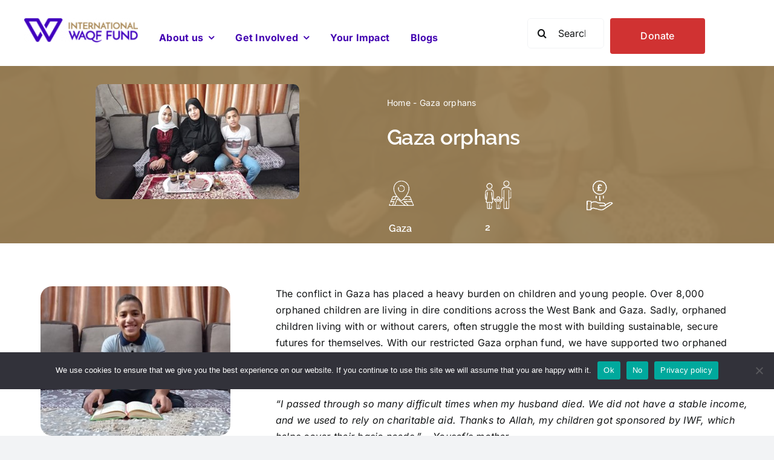

--- FILE ---
content_type: text/html; charset=UTF-8
request_url: https://waqf.org/cases/gaza-orphans/
body_size: 22692
content:
<!DOCTYPE html>
<html class="avada-html-layout-wide avada-html-header-position-top avada-is-100-percent-template avada-header-color-not-opaque" lang="en-US" prefix="og: https://ogp.me/ns#">
<head>
	<meta http-equiv="X-UA-Compatible" content="IE=edge" />
	<meta http-equiv="Content-Type" content="text/html; charset=utf-8"/>
	<meta name="viewport" content="width=device-width, initial-scale=1" />
	<link rel="alternate" hreflang="en" href="https://waqf.org/cases/gaza-orphans/" />
<link rel="alternate" hreflang="x-default" href="https://waqf.org/cases/gaza-orphans/" />

<!-- Search Engine Optimization by Rank Math - https://rankmath.com/ -->
<title>Gaza Orphans - International Waqf Fund</title>
<meta name="description" content="The conflict in Gaza has placed a heavy burden on children and young people. Over 8,000 orphaned children are living in dire conditions across the West Bank"/>
<meta name="robots" content="follow, index, max-snippet:-1, max-video-preview:-1, max-image-preview:large"/>
<link rel="canonical" href="https://waqf.org/cases/gaza-orphans/" />
<meta property="og:locale" content="en_US" />
<meta property="og:type" content="article" />
<meta property="og:title" content="Gaza Orphans - International Waqf Fund" />
<meta property="og:description" content="The conflict in Gaza has placed a heavy burden on children and young people. Over 8,000 orphaned children are living in dire conditions across the West Bank" />
<meta property="og:url" content="https://waqf.org/cases/gaza-orphans/" />
<meta property="og:site_name" content="International Waqf Fund" />
<meta property="og:updated_time" content="2023-11-13T14:44:33+00:00" />
<meta name="twitter:card" content="summary_large_image" />
<meta name="twitter:title" content="Gaza Orphans - International Waqf Fund" />
<meta name="twitter:description" content="The conflict in Gaza has placed a heavy burden on children and young people. Over 8,000 orphaned children are living in dire conditions across the West Bank" />
<script type="application/ld+json" class="rank-math-schema">{"@context":"https://schema.org","@graph":[{"@type":"BreadcrumbList","@id":"https://waqf.org/cases/gaza-orphans/#breadcrumb","itemListElement":[{"@type":"ListItem","position":"1","item":{"@id":"https://waqf.org","name":"Home"}},{"@type":"ListItem","position":"2","item":{"@id":"https://waqf.org/cases/gaza-orphans/","name":"Gaza orphans"}}]}]}</script>
<!-- /Rank Math WordPress SEO plugin -->


<link rel="alternate" type="application/rss+xml" title="International Waqf Fund &raquo; Feed" href="https://waqf.org/feed/" />
<link rel="alternate" type="application/rss+xml" title="International Waqf Fund &raquo; Comments Feed" href="https://waqf.org/comments/feed/" />
		
		
		
				<link rel="alternate" title="oEmbed (JSON)" type="application/json+oembed" href="https://waqf.org/wp-json/oembed/1.0/embed?url=https%3A%2F%2Fwaqf.org%2Fcases%2Fgaza-orphans%2F" />
<link rel="alternate" title="oEmbed (XML)" type="text/xml+oembed" href="https://waqf.org/wp-json/oembed/1.0/embed?url=https%3A%2F%2Fwaqf.org%2Fcases%2Fgaza-orphans%2F&#038;format=xml" />
<style id='wp-img-auto-sizes-contain-inline-css' type='text/css'>
img:is([sizes=auto i],[sizes^="auto," i]){contain-intrinsic-size:3000px 1500px}
/*# sourceURL=wp-img-auto-sizes-contain-inline-css */
</style>
<link rel='stylesheet' id='formidable-css' href='https://waqf.org/wp-content/plugins/formidable/css/formidableforms.css?ver=1291116' type='text/css' media='all' />
<link rel='stylesheet' id='wp-block-library-css' href='https://waqf.org/wp-includes/css/dist/block-library/style.min.css?ver=6.9' type='text/css' media='all' />
<style id='wp-block-paragraph-inline-css' type='text/css'>
.is-small-text{font-size:.875em}.is-regular-text{font-size:1em}.is-large-text{font-size:2.25em}.is-larger-text{font-size:3em}.has-drop-cap:not(:focus):first-letter{float:left;font-size:8.4em;font-style:normal;font-weight:100;line-height:.68;margin:.05em .1em 0 0;text-transform:uppercase}body.rtl .has-drop-cap:not(:focus):first-letter{float:none;margin-left:.1em}p.has-drop-cap.has-background{overflow:hidden}:root :where(p.has-background){padding:1.25em 2.375em}:where(p.has-text-color:not(.has-link-color)) a{color:inherit}p.has-text-align-left[style*="writing-mode:vertical-lr"],p.has-text-align-right[style*="writing-mode:vertical-rl"]{rotate:180deg}
/*# sourceURL=https://waqf.org/wp-includes/blocks/paragraph/style.min.css */
</style>
<style id='global-styles-inline-css' type='text/css'>
:root{--wp--preset--aspect-ratio--square: 1;--wp--preset--aspect-ratio--4-3: 4/3;--wp--preset--aspect-ratio--3-4: 3/4;--wp--preset--aspect-ratio--3-2: 3/2;--wp--preset--aspect-ratio--2-3: 2/3;--wp--preset--aspect-ratio--16-9: 16/9;--wp--preset--aspect-ratio--9-16: 9/16;--wp--preset--color--black: #000000;--wp--preset--color--cyan-bluish-gray: #abb8c3;--wp--preset--color--white: #ffffff;--wp--preset--color--pale-pink: #f78da7;--wp--preset--color--vivid-red: #cf2e2e;--wp--preset--color--luminous-vivid-orange: #ff6900;--wp--preset--color--luminous-vivid-amber: #fcb900;--wp--preset--color--light-green-cyan: #7bdcb5;--wp--preset--color--vivid-green-cyan: #00d084;--wp--preset--color--pale-cyan-blue: #8ed1fc;--wp--preset--color--vivid-cyan-blue: #0693e3;--wp--preset--color--vivid-purple: #9b51e0;--wp--preset--color--awb-color-1: #ffffff;--wp--preset--color--awb-color-2: #f9f9fb;--wp--preset--color--awb-color-3: #f2f3f5;--wp--preset--color--awb-color-4: #65bd7d;--wp--preset--color--awb-color-5: #198fd9;--wp--preset--color--awb-color-6: #434549;--wp--preset--color--awb-color-7: #212326;--wp--preset--color--awb-color-8: #141617;--wp--preset--color--awb-color-custom-1: #3daaa3;--wp--preset--color--awb-color-custom-2: #4200b1;--wp--preset--color--awb-color-custom-3: #9b8055;--wp--preset--color--awb-color-custom-4: #d03232;--wp--preset--gradient--vivid-cyan-blue-to-vivid-purple: linear-gradient(135deg,rgb(6,147,227) 0%,rgb(155,81,224) 100%);--wp--preset--gradient--light-green-cyan-to-vivid-green-cyan: linear-gradient(135deg,rgb(122,220,180) 0%,rgb(0,208,130) 100%);--wp--preset--gradient--luminous-vivid-amber-to-luminous-vivid-orange: linear-gradient(135deg,rgb(252,185,0) 0%,rgb(255,105,0) 100%);--wp--preset--gradient--luminous-vivid-orange-to-vivid-red: linear-gradient(135deg,rgb(255,105,0) 0%,rgb(207,46,46) 100%);--wp--preset--gradient--very-light-gray-to-cyan-bluish-gray: linear-gradient(135deg,rgb(238,238,238) 0%,rgb(169,184,195) 100%);--wp--preset--gradient--cool-to-warm-spectrum: linear-gradient(135deg,rgb(74,234,220) 0%,rgb(151,120,209) 20%,rgb(207,42,186) 40%,rgb(238,44,130) 60%,rgb(251,105,98) 80%,rgb(254,248,76) 100%);--wp--preset--gradient--blush-light-purple: linear-gradient(135deg,rgb(255,206,236) 0%,rgb(152,150,240) 100%);--wp--preset--gradient--blush-bordeaux: linear-gradient(135deg,rgb(254,205,165) 0%,rgb(254,45,45) 50%,rgb(107,0,62) 100%);--wp--preset--gradient--luminous-dusk: linear-gradient(135deg,rgb(255,203,112) 0%,rgb(199,81,192) 50%,rgb(65,88,208) 100%);--wp--preset--gradient--pale-ocean: linear-gradient(135deg,rgb(255,245,203) 0%,rgb(182,227,212) 50%,rgb(51,167,181) 100%);--wp--preset--gradient--electric-grass: linear-gradient(135deg,rgb(202,248,128) 0%,rgb(113,206,126) 100%);--wp--preset--gradient--midnight: linear-gradient(135deg,rgb(2,3,129) 0%,rgb(40,116,252) 100%);--wp--preset--font-size--small: 12px;--wp--preset--font-size--medium: 20px;--wp--preset--font-size--large: 24px;--wp--preset--font-size--x-large: 42px;--wp--preset--font-size--normal: 16px;--wp--preset--font-size--xlarge: 32px;--wp--preset--font-size--huge: 48px;--wp--preset--spacing--20: 0.44rem;--wp--preset--spacing--30: 0.67rem;--wp--preset--spacing--40: 1rem;--wp--preset--spacing--50: 1.5rem;--wp--preset--spacing--60: 2.25rem;--wp--preset--spacing--70: 3.38rem;--wp--preset--spacing--80: 5.06rem;--wp--preset--shadow--natural: 6px 6px 9px rgba(0, 0, 0, 0.2);--wp--preset--shadow--deep: 12px 12px 50px rgba(0, 0, 0, 0.4);--wp--preset--shadow--sharp: 6px 6px 0px rgba(0, 0, 0, 0.2);--wp--preset--shadow--outlined: 6px 6px 0px -3px rgb(255, 255, 255), 6px 6px rgb(0, 0, 0);--wp--preset--shadow--crisp: 6px 6px 0px rgb(0, 0, 0);}:where(.is-layout-flex){gap: 0.5em;}:where(.is-layout-grid){gap: 0.5em;}body .is-layout-flex{display: flex;}.is-layout-flex{flex-wrap: wrap;align-items: center;}.is-layout-flex > :is(*, div){margin: 0;}body .is-layout-grid{display: grid;}.is-layout-grid > :is(*, div){margin: 0;}:where(.wp-block-columns.is-layout-flex){gap: 2em;}:where(.wp-block-columns.is-layout-grid){gap: 2em;}:where(.wp-block-post-template.is-layout-flex){gap: 1.25em;}:where(.wp-block-post-template.is-layout-grid){gap: 1.25em;}.has-black-color{color: var(--wp--preset--color--black) !important;}.has-cyan-bluish-gray-color{color: var(--wp--preset--color--cyan-bluish-gray) !important;}.has-white-color{color: var(--wp--preset--color--white) !important;}.has-pale-pink-color{color: var(--wp--preset--color--pale-pink) !important;}.has-vivid-red-color{color: var(--wp--preset--color--vivid-red) !important;}.has-luminous-vivid-orange-color{color: var(--wp--preset--color--luminous-vivid-orange) !important;}.has-luminous-vivid-amber-color{color: var(--wp--preset--color--luminous-vivid-amber) !important;}.has-light-green-cyan-color{color: var(--wp--preset--color--light-green-cyan) !important;}.has-vivid-green-cyan-color{color: var(--wp--preset--color--vivid-green-cyan) !important;}.has-pale-cyan-blue-color{color: var(--wp--preset--color--pale-cyan-blue) !important;}.has-vivid-cyan-blue-color{color: var(--wp--preset--color--vivid-cyan-blue) !important;}.has-vivid-purple-color{color: var(--wp--preset--color--vivid-purple) !important;}.has-black-background-color{background-color: var(--wp--preset--color--black) !important;}.has-cyan-bluish-gray-background-color{background-color: var(--wp--preset--color--cyan-bluish-gray) !important;}.has-white-background-color{background-color: var(--wp--preset--color--white) !important;}.has-pale-pink-background-color{background-color: var(--wp--preset--color--pale-pink) !important;}.has-vivid-red-background-color{background-color: var(--wp--preset--color--vivid-red) !important;}.has-luminous-vivid-orange-background-color{background-color: var(--wp--preset--color--luminous-vivid-orange) !important;}.has-luminous-vivid-amber-background-color{background-color: var(--wp--preset--color--luminous-vivid-amber) !important;}.has-light-green-cyan-background-color{background-color: var(--wp--preset--color--light-green-cyan) !important;}.has-vivid-green-cyan-background-color{background-color: var(--wp--preset--color--vivid-green-cyan) !important;}.has-pale-cyan-blue-background-color{background-color: var(--wp--preset--color--pale-cyan-blue) !important;}.has-vivid-cyan-blue-background-color{background-color: var(--wp--preset--color--vivid-cyan-blue) !important;}.has-vivid-purple-background-color{background-color: var(--wp--preset--color--vivid-purple) !important;}.has-black-border-color{border-color: var(--wp--preset--color--black) !important;}.has-cyan-bluish-gray-border-color{border-color: var(--wp--preset--color--cyan-bluish-gray) !important;}.has-white-border-color{border-color: var(--wp--preset--color--white) !important;}.has-pale-pink-border-color{border-color: var(--wp--preset--color--pale-pink) !important;}.has-vivid-red-border-color{border-color: var(--wp--preset--color--vivid-red) !important;}.has-luminous-vivid-orange-border-color{border-color: var(--wp--preset--color--luminous-vivid-orange) !important;}.has-luminous-vivid-amber-border-color{border-color: var(--wp--preset--color--luminous-vivid-amber) !important;}.has-light-green-cyan-border-color{border-color: var(--wp--preset--color--light-green-cyan) !important;}.has-vivid-green-cyan-border-color{border-color: var(--wp--preset--color--vivid-green-cyan) !important;}.has-pale-cyan-blue-border-color{border-color: var(--wp--preset--color--pale-cyan-blue) !important;}.has-vivid-cyan-blue-border-color{border-color: var(--wp--preset--color--vivid-cyan-blue) !important;}.has-vivid-purple-border-color{border-color: var(--wp--preset--color--vivid-purple) !important;}.has-vivid-cyan-blue-to-vivid-purple-gradient-background{background: var(--wp--preset--gradient--vivid-cyan-blue-to-vivid-purple) !important;}.has-light-green-cyan-to-vivid-green-cyan-gradient-background{background: var(--wp--preset--gradient--light-green-cyan-to-vivid-green-cyan) !important;}.has-luminous-vivid-amber-to-luminous-vivid-orange-gradient-background{background: var(--wp--preset--gradient--luminous-vivid-amber-to-luminous-vivid-orange) !important;}.has-luminous-vivid-orange-to-vivid-red-gradient-background{background: var(--wp--preset--gradient--luminous-vivid-orange-to-vivid-red) !important;}.has-very-light-gray-to-cyan-bluish-gray-gradient-background{background: var(--wp--preset--gradient--very-light-gray-to-cyan-bluish-gray) !important;}.has-cool-to-warm-spectrum-gradient-background{background: var(--wp--preset--gradient--cool-to-warm-spectrum) !important;}.has-blush-light-purple-gradient-background{background: var(--wp--preset--gradient--blush-light-purple) !important;}.has-blush-bordeaux-gradient-background{background: var(--wp--preset--gradient--blush-bordeaux) !important;}.has-luminous-dusk-gradient-background{background: var(--wp--preset--gradient--luminous-dusk) !important;}.has-pale-ocean-gradient-background{background: var(--wp--preset--gradient--pale-ocean) !important;}.has-electric-grass-gradient-background{background: var(--wp--preset--gradient--electric-grass) !important;}.has-midnight-gradient-background{background: var(--wp--preset--gradient--midnight) !important;}.has-small-font-size{font-size: var(--wp--preset--font-size--small) !important;}.has-medium-font-size{font-size: var(--wp--preset--font-size--medium) !important;}.has-large-font-size{font-size: var(--wp--preset--font-size--large) !important;}.has-x-large-font-size{font-size: var(--wp--preset--font-size--x-large) !important;}
/*# sourceURL=global-styles-inline-css */
</style>

<style id='classic-theme-styles-inline-css' type='text/css'>
/*! This file is auto-generated */
.wp-block-button__link{color:#fff;background-color:#32373c;border-radius:9999px;box-shadow:none;text-decoration:none;padding:calc(.667em + 2px) calc(1.333em + 2px);font-size:1.125em}.wp-block-file__button{background:#32373c;color:#fff;text-decoration:none}
/*# sourceURL=/wp-includes/css/classic-themes.min.css */
</style>
<link rel='stylesheet' id='wpml-blocks-css' href='https://waqf.org/wp-content/plugins/sitepress-multilingual-cms/dist/css/blocks/styles.css?ver=4.6.15' type='text/css' media='all' />
<link rel='stylesheet' id='prayer-times-styles-css' href='https://waqf.org/wp-content/plugins/aa96me-prayer-times/styles.css?ver=6.9' type='text/css' media='all' />
<link rel='stylesheet' id='cookie-notice-front-css' href='https://waqf.org/wp-content/plugins/cookie-notice/css/front.min.css?ver=2.5.5' type='text/css' media='all' />
<link rel='stylesheet' id='wpml-menu-item-0-css' href='https://waqf.org/wp-content/plugins/sitepress-multilingual-cms/templates/language-switchers/menu-item/style.min.css?ver=1' type='text/css' media='all' />
<link rel='stylesheet' id='cmplz-general-css' href='https://waqf.org/wp-content/plugins/complianz-gdpr/assets/css/cookieblocker.min.css?ver=1738149272' type='text/css' media='all' />
<link rel='stylesheet' id='child-style-css' href='https://waqf.org/wp-content/themes/Avada-Child-Theme/style.css?ver=6.9' type='text/css' media='all' />
<link rel='stylesheet' id='fusion-dynamic-css-css' href='https://waqf.org/wp-content/uploads/fusion-styles/a7527da52a0530921495b85bdf699174.min.css?ver=3.11.13' type='text/css' media='all' />
<script type="text/javascript" id="wpml-cookie-js-extra">
/* <![CDATA[ */
var wpml_cookies = {"wp-wpml_current_language":{"value":"en","expires":1,"path":"/"}};
var wpml_cookies = {"wp-wpml_current_language":{"value":"en","expires":1,"path":"/"}};
//# sourceURL=wpml-cookie-js-extra
/* ]]> */
</script>
<script type="text/javascript" src="https://waqf.org/wp-content/plugins/sitepress-multilingual-cms/res/js/cookies/language-cookie.js?ver=4.6.15" id="wpml-cookie-js" defer="defer" data-wp-strategy="defer"></script>
<script type="text/javascript" id="cookie-notice-front-js-before">
/* <![CDATA[ */
var cnArgs = {"ajaxUrl":"https:\/\/waqf.org\/wp-admin\/admin-ajax.php","nonce":"21797ec18a","hideEffect":"fade","position":"bottom","onScroll":false,"onScrollOffset":100,"onClick":true,"cookieName":"cookie_notice_accepted","cookieTime":2592000,"cookieTimeRejected":2592000,"globalCookie":false,"redirection":true,"cache":true,"revokeCookies":false,"revokeCookiesOpt":"automatic"};

//# sourceURL=cookie-notice-front-js-before
/* ]]> */
</script>
<script type="text/javascript" src="https://waqf.org/wp-content/plugins/cookie-notice/js/front.min.js?ver=2.5.5" id="cookie-notice-front-js"></script>
<link rel="https://api.w.org/" href="https://waqf.org/wp-json/" /><link rel="alternate" title="JSON" type="application/json" href="https://waqf.org/wp-json/wp/v2/cases/26788" /><link rel="EditURI" type="application/rsd+xml" title="RSD" href="https://waqf.org/xmlrpc.php?rsd" />
<meta name="generator" content="WordPress 6.9" />
<link rel='shortlink' href='https://waqf.org/?p=26788' />
<meta name="generator" content="WPML ver:4.6.15 stt:5,1;" />
<script>document.documentElement.className += " js";</script>
<meta name="google-site-verification" content="D6MbU0HS6_SEw-C5CsE-ie686tP2vPuPJRO9lbZbAdA" /><link rel="preload" href="https://waqf.org/wp-content/themes/Avada/includes/lib/assets/fonts/icomoon/awb-icons.woff" as="font" type="font/woff" crossorigin><link rel="preload" href="//waqf.org/wp-content/themes/Avada/includes/lib/assets/fonts/fontawesome/webfonts/fa-solid-900.woff2" as="font" type="font/woff2" crossorigin><link rel="preload" href="https://waqf.org/wp-content/uploads/fusion-icons/bb-v1.0/fonts/bb.ttf?28e02g" as="font" type="font/ttf" crossorigin><link rel="preload" href="https://waqf.org/wp-content/uploads/fusion-icons/wedding-v1.0/fonts/wedding.ttf?ux0lvw" as="font" type="font/ttf" crossorigin><link rel="preload" href="https://waqf.org/wp-content/uploads/fusion-icons/modern-furniture-icon-set/fonts/Modern-Furniture.ttf?ljgift" as="font" type="font/ttf" crossorigin><link rel="preload" href="https://waqf.org/wp-content/uploads/fusion-icons/accountant-pro-icon-set/fonts/Accountant-Pro.ttf?ym7fev" as="font" type="font/ttf" crossorigin><style type="text/css" id="css-fb-visibility">@media screen and (max-width: 640px){.fusion-no-small-visibility{display:none !important;}body .sm-text-align-center{text-align:center !important;}body .sm-text-align-left{text-align:left !important;}body .sm-text-align-right{text-align:right !important;}body .sm-flex-align-center{justify-content:center !important;}body .sm-flex-align-flex-start{justify-content:flex-start !important;}body .sm-flex-align-flex-end{justify-content:flex-end !important;}body .sm-mx-auto{margin-left:auto !important;margin-right:auto !important;}body .sm-ml-auto{margin-left:auto !important;}body .sm-mr-auto{margin-right:auto !important;}body .fusion-absolute-position-small{position:absolute;top:auto;width:100%;}.awb-sticky.awb-sticky-small{ position: sticky; top: var(--awb-sticky-offset,0); }}@media screen and (min-width: 641px) and (max-width: 1024px){.fusion-no-medium-visibility{display:none !important;}body .md-text-align-center{text-align:center !important;}body .md-text-align-left{text-align:left !important;}body .md-text-align-right{text-align:right !important;}body .md-flex-align-center{justify-content:center !important;}body .md-flex-align-flex-start{justify-content:flex-start !important;}body .md-flex-align-flex-end{justify-content:flex-end !important;}body .md-mx-auto{margin-left:auto !important;margin-right:auto !important;}body .md-ml-auto{margin-left:auto !important;}body .md-mr-auto{margin-right:auto !important;}body .fusion-absolute-position-medium{position:absolute;top:auto;width:100%;}.awb-sticky.awb-sticky-medium{ position: sticky; top: var(--awb-sticky-offset,0); }}@media screen and (min-width: 1025px){.fusion-no-large-visibility{display:none !important;}body .lg-text-align-center{text-align:center !important;}body .lg-text-align-left{text-align:left !important;}body .lg-text-align-right{text-align:right !important;}body .lg-flex-align-center{justify-content:center !important;}body .lg-flex-align-flex-start{justify-content:flex-start !important;}body .lg-flex-align-flex-end{justify-content:flex-end !important;}body .lg-mx-auto{margin-left:auto !important;margin-right:auto !important;}body .lg-ml-auto{margin-left:auto !important;}body .lg-mr-auto{margin-right:auto !important;}body .fusion-absolute-position-large{position:absolute;top:auto;width:100%;}.awb-sticky.awb-sticky-large{ position: sticky; top: var(--awb-sticky-offset,0); }}</style><style type="text/css" id="fusion-branding-style">#wpadminbar .avada-menu > .ab-item:before,#wpadminbar > #wp-toolbar #wp-admin-bar-fb-edit > .ab-item:before {background: url( https://waqf.org/wp-content/uploads/2022/09/logo-2.png ) no-repeat center !important;background-size: auto !important;content: "" !important;
						padding: 2px 0;
						width: 20px;
						height: 20px;
						background-size: contain !important;}</style><meta name="generator" content="Powered by Slider Revolution 6.7.25 - responsive, Mobile-Friendly Slider Plugin for WordPress with comfortable drag and drop interface." />
<link rel="icon" href="https://waqf.org/wp-content/uploads/2022/09/fav_01-1.png" sizes="32x32" />
<link rel="icon" href="https://waqf.org/wp-content/uploads/2022/09/fav_01-1.png" sizes="192x192" />
<link rel="apple-touch-icon" href="https://waqf.org/wp-content/uploads/2022/09/fav_01-1.png" />
<meta name="msapplication-TileImage" content="https://waqf.org/wp-content/uploads/2022/09/fav_01-1.png" />
<script>function setREVStartSize(e){
			//window.requestAnimationFrame(function() {
				window.RSIW = window.RSIW===undefined ? window.innerWidth : window.RSIW;
				window.RSIH = window.RSIH===undefined ? window.innerHeight : window.RSIH;
				try {
					var pw = document.getElementById(e.c).parentNode.offsetWidth,
						newh;
					pw = pw===0 || isNaN(pw) || (e.l=="fullwidth" || e.layout=="fullwidth") ? window.RSIW : pw;
					e.tabw = e.tabw===undefined ? 0 : parseInt(e.tabw);
					e.thumbw = e.thumbw===undefined ? 0 : parseInt(e.thumbw);
					e.tabh = e.tabh===undefined ? 0 : parseInt(e.tabh);
					e.thumbh = e.thumbh===undefined ? 0 : parseInt(e.thumbh);
					e.tabhide = e.tabhide===undefined ? 0 : parseInt(e.tabhide);
					e.thumbhide = e.thumbhide===undefined ? 0 : parseInt(e.thumbhide);
					e.mh = e.mh===undefined || e.mh=="" || e.mh==="auto" ? 0 : parseInt(e.mh,0);
					if(e.layout==="fullscreen" || e.l==="fullscreen")
						newh = Math.max(e.mh,window.RSIH);
					else{
						e.gw = Array.isArray(e.gw) ? e.gw : [e.gw];
						for (var i in e.rl) if (e.gw[i]===undefined || e.gw[i]===0) e.gw[i] = e.gw[i-1];
						e.gh = e.el===undefined || e.el==="" || (Array.isArray(e.el) && e.el.length==0)? e.gh : e.el;
						e.gh = Array.isArray(e.gh) ? e.gh : [e.gh];
						for (var i in e.rl) if (e.gh[i]===undefined || e.gh[i]===0) e.gh[i] = e.gh[i-1];
											
						var nl = new Array(e.rl.length),
							ix = 0,
							sl;
						e.tabw = e.tabhide>=pw ? 0 : e.tabw;
						e.thumbw = e.thumbhide>=pw ? 0 : e.thumbw;
						e.tabh = e.tabhide>=pw ? 0 : e.tabh;
						e.thumbh = e.thumbhide>=pw ? 0 : e.thumbh;
						for (var i in e.rl) nl[i] = e.rl[i]<window.RSIW ? 0 : e.rl[i];
						sl = nl[0];
						for (var i in nl) if (sl>nl[i] && nl[i]>0) { sl = nl[i]; ix=i;}
						var m = pw>(e.gw[ix]+e.tabw+e.thumbw) ? 1 : (pw-(e.tabw+e.thumbw)) / (e.gw[ix]);
						newh =  (e.gh[ix] * m) + (e.tabh + e.thumbh);
					}
					var el = document.getElementById(e.c);
					if (el!==null && el) el.style.height = newh+"px";
					el = document.getElementById(e.c+"_wrapper");
					if (el!==null && el) {
						el.style.height = newh+"px";
						el.style.display = "block";
					}
				} catch(e){
					console.log("Failure at Presize of Slider:" + e)
				}
			//});
		  };</script>
		<style type="text/css" id="wp-custom-css">
			body.cookies-not-set{
	margin-bottom: 135px;
}
.prod-sec .flip-box-inner-wrapper {
   min-height: 400px !important;
}


.prod-sec .fusion-flip-boxes .fusion-flip-box.flip-right .flip-box-front{
padding:0 70px;
}
.prod-sec .flip-box-back-inner p{
	font-size:18px;
}
.prod-sec .flip-box-front-inner{
	font-size:22px;
	font-weight:600;
}
.prod-sec .flip-box-front-inner h3{
	font-size:30px;
}
.work-sec .fusion-flip-boxes .fusion-flip-box .flip-box-inner-wrapper{
height:320px;
}
.page-id-37410 .fusion-accordian .panel-heading{
	background:#F8F8F8;
	margin-bottom:10px;
}
.error-sec .searchform .fusion-search-form-content .fusion-search-button input[type=submit]{
background-color:#A88754 !important;
}

.page-id-37393 .fusion-accordian .panel-heading{background:#F8F8F8 !important;
margin-bottom:10px;}

.hel-pro .fusion-imageframe.has-aspect-ratio{
	width:100%;
}
.page-tit h1{
font-weight:900 !important;
}

.hie-img img{
	height:350px;
}
.pro-col-imag .awb-imageframe-style-resa img, .awb-imageframe-style-schantel img{
opacity:1 !important;
}

.header2-sec #menu-main-menu li a:lang(en){
	padding-left:35px;
}
.page-id-12181 .fusion-sticky-spacer, .page-id-14871 .fusion-sticky-spacer{
height:100px !important;
}

.error-sec .searchform .fusion-search-form-content .fusion-search-button input[type=submit]:hover{
background-color:#4000BE !important;
}


.fam-pg .panel-heading:hover i,.fam-pg .active i{
	color:#ffffff !important;
}
.cont-sec .flip-box-heading{
	font-size:35px !important
}
.cont-form-sec .flip-box-heading{
	font-size:30px !important
}
.cont-sec .fusion-flip-boxes .fusion-flip-box .flip-box-inner-wrapper {
    min-height: 320px !important;
}
.cont-form-sec label{
	color:#000 !important;
}
.cont-form-sec .fusion-form .fusion-builder-row-4-1
{
	padding:0 !important;
}
.pad-box .flip-box-front-inner{
padding:0 12%;
}
.home-blog .slides, .home-blog .slides li,.home-blog .fusion-image-wrapper, .home-blog .fusion-image-wrapper img {
    height: auto;
}
.fusion-accordian #accordion-14930-1 .panel-title a.active .fa-fusion-box:before, .fusion-accordian #accordion-14930-1 .panel-title a:hover .fa-fusion-box:before{
	color:#fff !important;
}
 
/*.home-blog .slides:lang(ar){
	height:180px;
}*/
.proj-post-card .fusion-checklist, .proj-post-card ul.fusion-checklist{
height:20px;
	overflow:hidden;
}
.news-pg .slides, .news-pg .slides li,.news-pg .fusion-image-wrapper, .news-pg .fusion-image-wrapper img {
    height: 236px;
}

.sec-shad{
	box-shadow: rgba(100, 100, 111, 0.2) 0px 7px 29px 0px;
	margin-left:250px !important;
	margin-right:250px !important;
	border-radius:10px;
}
.fusion-sticky-transition #menu-main-menu li a, .fusion-sticky-transition #menu-main-menu-ar li a{
	color:#4200B1!important;
}
 #menu-main-menu-ar li a{

	font-weight:600;
}
.fusion-sticky-transition #menu-main-menu-ar li a:hover{
	color:#9D8155!important;
}

.fusion-sticky-transition  #menu-main-menu .current-menu-item > a, .fusion-sticky-transition  #menu-main-menu a:hover{
	color:#9D8155!important;
}
.fusion-tb-header .logo2{
	display:none;
}
.fusion-sticky-transition .logo1{
	display:none;
}
.fusion-sticky-transition .logo2{
	display:block;
	margin-top:0px;
	width:100% !important;
	max-width:100% !important;
}
.fusion-sticky-transition .logo3{
	margin-top:12px;
}
.fusion-sticky-transition{
padding-top:0px !important;
	height:70px !important;
	box-shadow:0 0 24px 1px rgb(0 0 0 / 10%);
}

/*.fusion-sticky-transition .fusion-search-field{
margin-top:8px !important;
}
.fusion-sticky-transition .fusion-button.button-1{
	margin-top:0px !important;
}*/
.fusion-sticky-transition .fusion-builder-nested-column-2{
margin-bottom:0px !important;
}
.cases-sec .pro-card-title{
height:70px;
}

.post-terms .fusion-meta-tb{
border:none !important;
}
.post-terms .sharingbox-shortcode-icon-wrapper{
margin-top:-20px;
}
.related-post .fusion-image-wrapper .fusion-rollover, .related-post .fusion-carousel-meta{
display:none;
}

.post-cont-sec h3, .post-cont-sec h2{
color:#4000BF !important;
}
.related-post .fusion-carousel .fusion-carousel-item img{
border-radius:5px;
}
.related-post a{
font-size:20px !important;
}
.btr-col{
	height:170px;
}
.ways-btn, .ways-btn .fusion-column-wrapper,.ways-btn span, .ways-btn a{
	visibility:hidden !important;
	transition:none !important;
}
.ways-col{
	height:450px;
}
.ways-col:hover .ways-btn .fusion-column-wrapper{
	visibility:visible !important;
}
.ways-col:hover .ways-btn a{
	visibility:visible !important;
}
.ways-col:hover .ways-btn span{
	visibility:visible !important;
}

.ways-col:hover .fusion-column-wrapper{
	background:#3EB5AD !important;
}
.ways-col .img2{
	display:none;
}
.ways-col:hover .img1{
	display:none;
}
.ways-col:hover .img2{
	display:block;
}
.our-work-tem h4{
font-size:22px !important;
}

.pro-title{
	margin-left:20%;
	margin-right:20%;
	border-radius:50px;
	box-shadow: rgba(100, 100, 111, 0.2) 0px 7px 29px 0px !important; 
}
.pro-title h1{
	text-align:center !important;
}
.work-sec h2{
	font-size:30px !important;
	margin-top:25px !important;
}
.work-sec a{
	font-size:20px !important;
}
.info-box .fusion-content-boxes .content-container {
    margin-bottom: 0px;
}
.pro-cont .fusion-imageframe{
	background:rgb(66 0 177 / 0%) !important;
	border-radius:20px;
	border:1px solid #ffffff;
}
.pro-cont .fusion-imageframe .awb-imageframe-caption-title{
	visibility:hidden;
}

.pro-cont .fusion-imageframe:hover .awb-imageframe-caption-title{
	visibility:visible;
}
.pro-cont .fusion-imageframe:hover{
	background:rgba(66,0,177,0.81) !important;
}
.well-toggle .fusion-accordian .panel-heading{
margin-bottom:15px !important;
}
#menu-main-menu li a{
	font-weight:600;
}
.cases-sec img{
height:220px;
}
.cont-form .fusion-form-field label{
color:#ffffff;
}
.cont-form .fusion-form-input:hover:not(:focus), .cont-form .fusion-form-input:focus {
    border-color:#4200B1 !important;
}


.vmv-sec h2{
font-size:30px !important;
}
.vmv-sec .fusion-flip-boxes .fusion-flip-box .flip-box-image{
	margin-bottom:50px;
}
.vmv-sec .fusion-flip-boxes .fusion-flip-box .flip-box-inner-wrapper{
	min-height:358px !important;
	
}
.board-sec .person-name{
font-size: 22px !important;
color:#4200B1 !important;
}
.board-sec .person-content{
color:#B59768 !important;
}
.inves-sec .person-name{
	font-size:20px !important;
	color:#4200B1 !important;
}
.inves-sec .person-desc{
	padding:20px !important;
}
.img-bor-rad, .img-bor-rad img{
	border-radius:10px
}
.annual-sec  .imageframe-liftup{
	width:95%;
}
.main-charac .col {
    height: 330px !important;
border-radius: 10px;
}
.fusion-tabs .tab-pane{
padding-left:30px;
}

.info-box .fusion-content-boxes.fusion-columns-1 .fusion-column {
    margin-bottom: 25px;
}
.info-box .fusion-content-boxes.content-boxes-icon-on-side .heading {
    margin-bottom: 5px;
}
.img-wid{
width:100%;
}
.img-wid img{
width:80%;
}
.img-full-wid img,.img-full-wid{width:100%;}
.map-img{width:100%;}
.map-img img{
	width:60%;
}
.fusion-counters-box .fusion-counter-box .counter-box-container{
	padding:0;
}
.home-blog .blog-shortcode-post-title a{
color:#4200B1 !important;
}
.home-blog .blog-shortcode-post-title a:hover{
color:#3daaa3 !important;
}
.home-blog .fusion-read-more:after{
display:none;
}
.home-blog .fusion-read-more{
margin-right: 0 !important;
    border-bottom: 1px solid #3daaa3;
    padding-bottom: 7px;
    color: #979797;
}
.home-blog .fusion-post-content-container p{
font-size: 15px;
    color: #979797;
}
.home-blog .fusion-image-wrapper, .home-blog .fusion-image-wrapper img{
pointer-events:none;
	height:270px;
}
.home-slid2 .tp-arr-allwrapper{display:none;}

.home-slid2 .avada-skin-rev{
	border:none !important;
}
.subs-sec .fusion-button:lang(ar){
	position: relative;
    top: -82.1px;
    left: 0px;
    border-radius: 5px 0px 0px 5px;
}
.subs-sec #email,.subs-sec #email::placeholder{
	color:#979797 !important;
}
.subs-sec #email:hover, .subs-sec #email:focus{
	border-color:#3daaa3 !important;
}
.form-col{
    position: absolute;
    left: 80%;
    top: 2%;
    padding-right: 35px;
}
.footer-ul{
text-align:left;
	list-style:none;
	padding-left:20px;
}
.footer-ul b{
padding-right:5px;
}
.footer-ul li{
color:#ffffff;
line-height: 1.8;
font-weight: 300;
}
.footer-ul li a{
display:inline-block !important;
	color:#ffffff;
}
.fusion-footer #media_image-2 img{
	width:45%; 
}
#custom_html-3{
	padding-left:14%;
}
.fusion-footer footer .fusion-columns .fusion-column.fusion-has-widgets{
align-self: center;
    padding: 20px 0;
}
.proj-content a{
	color:#4000BF !important;
}
.proj-post-card a{
color:#909099 !important;
}
.proj-content a:hover,.proj-post-card a:hover{
color:#4100BE !important;
}
.loc-p p{text-align:center !important;
}
.proj-post-card h1 a{
color:#4100BE !important;
}
.proj-post-card h1 a:hover,.proj-arch .blog-shortcode-post-title a:hover{
color:#9D8258 !important;
}
.proj-post-card .fusion-li-item-content a{
	margin-left:-10px;
}
.loc-a a{color:#ffffff;}
.loc-a a:hover{color:#9D8258;}

.proj-arch .blog-shortcode-post-title a{
font-size:25px;
	color:#4100BE !important;
}

.home-project-sec .fusion-image-wrapper{
height:180px;
}
.home-project-sec .fusion-image-wrapper img{
height:100% !important;
}
.home-project-sec .fusion-content-tb{
	height:95px;
}
.home-project-sec .proj-post-card{
	height:490px !important;
}
.news-sec .fusion-blog-layout-grid .fusion-post-slideshow, .news-sec .fusion-flexslider .slides, .news-sec .fusion-flexslider .slides li, .news-sec .fusion-image-wrapper{
	height:auto;
}

@media only screen and (max-width: 500px) {
	.leave-gift-sec .fusion-form-field {
    margin-bottom: -20px !important;
}
	.prod-sec .flip-box-inner-wrapper {
   min-height: 320px !important;
}
	.page-id-698 .fusion-page-title-bar .fusion-fullwidth, .page-id-13717 .fusion-page-title-bar .fusion-fullwidth{
    background-position: center center !important;
}
	.hm-blog-sec .fusion-post-grid:lang(ar){
height:auto !important;
}
	.home-blog .fusion-image-wrapper, .home-blog .fusion-image-wrapper img{
pointer-events:none;
	height:auto !important;
}
.leave-gift-sec	textarea.fusion-form-input{
		 margin-bottom: 20px !important;
	}
	.footer-ul:lang(ar){
		padding-right:0 !important;
	}

.footer-ul b:lang(ar) {
    padding-left: 5px;
	padding-right:0;
}
.form-col{
    position: relative;
    left: 0;
    top: 0;
    padding-right: 0;
}
	.subs-sec .fusion-button{
	position:absolute;	
	top:104.8px;
	right:229px;
}
		.subs-sec .fusion-button:lang(ar){
	position: relative;
    top: 101.5px;
    right: 213px;
}
	.home-blog .slides, .home-blog .slides li,.home-blog .fusion-image-wrapper, .home-blog .fusion-image-wrapper img {
    height: auto !important;
}
	#custom_html-3{
	padding-left:0 !important;
	}
	.fusion-footer footer .fusion-columns .fusion-column.fusion-has-widgets{
padding:0 !important;
}
	.cases-sec img{
height:auto !important;
}
	.fusion-footer .fusion-form-submit-field{
    position: absolute !important;
    top: -102.5px;
    left: 220px;
}
	.mob-col{
		width:100% !important;
	}
	.footer-ul{
		text-align:center !important;
		padding-left:0 !important;
	}
	.inves-sec .fusion-person .person-shortcode-image-wrapper img{
width:100%;
}
	.work-sec h2{
	font-size:25px !important;
}
	.pro-title{
	margin-left:5%;
	margin-right:5%;
}
	.avada-has-breadcrumb-mobile-hidden.fusion-body .fusion-page-title-bar .fusion-breadcrumbs{
		display:block !important;
	}
	.ways-col{
	height:auto !important;
}
	
.news-sec .fusion-blog-layout-grid .fusion-post-slideshow, .news-sec .fusion-flexslider .slides, .news-sec .fusion-flexslider .slides li, .news-sec .fusion-image-wrapper, .news-sec .flexslider .slides img{
	height:auto !important;
	}
	.post-cont-sec h3, .post-cont-sec h2{
font-size:25px !important;
	}
	.cases-sec .pro-card-title{
height:auto !important;
}
	.fusion-sticky-transition{
padding-top:0px !important;
	height:60px !important;
	}
	.fusion-sticky-transition .avada-menu-mobile-menu-trigger{
color:#4000BF !important;
		margin-top:15px !important;
}
	.fusion-sticky-transition .logo2{
		margin-top:0px !important;
	}
	.home-project-sec .fusion-image-wrapper{
height:auto !important;
}
.home-project-sec .fusion-image-wrapper img{
height:auto !important;
}
.home-project-sec .proj-post-card{
	height:auto !important;
}
	
}

@media only screen and (max-width: 700px) {
	.hidemob{
		display:none !important;
	}
	.donfootermob{
		width:94%;
	}
	.donfootermob a{
		width:100%
	}
	.qd-section {
    min-height: 67px !important;
}
}

#cookie-notice {
  margin-bottom: 77px;
}
		</style>
				<script type="text/javascript">
			var doc = document.documentElement;
			doc.setAttribute( 'data-useragent', navigator.userAgent );
		</script>
		<style type="text/css" id="fusion-builder-template-footer-css">.subs-sec .fusion-button{
    position: absolute;
    top: -81.7px;
    right: 0px;
    padding: 15px 10px;
    border-radius: 0px 5px 5px 0px;
}</style><!-- Global site tag (gtag.js) - Google Analytics -->
<script async src="https://www.googletagmanager.com/gtag/js?id=G-H9PPKNFELZ"></script>
<script>
  window.dataLayer = window.dataLayer || [];
  function gtag(){dataLayer.push(arguments);}
  gtag('js', new Date());

  gtag('config', 'G-H9PPKNFELZ');
</script>
	<link rel='stylesheet' id='rs-plugin-settings-css' href='//waqf.org/wp-content/plugins/revslider/sr6/assets/css/rs6.css?ver=6.7.25' type='text/css' media='all' />
<style id='rs-plugin-settings-inline-css' type='text/css'>
#rs-demo-id {}
/*# sourceURL=rs-plugin-settings-inline-css */
</style>
</head>

<body class="wp-singular cases-template-default single single-cases postid-26788 single-format-standard wp-theme-Avada wp-child-theme-Avada-Child-Theme cookies-not-set fusion-image-hovers fusion-pagination-sizing fusion-button_type-flat fusion-button_span-no fusion-button_gradient-linear avada-image-rollover-circle-yes avada-image-rollover-yes avada-image-rollover-direction-left fusion-body ltr fusion-sticky-header no-tablet-sticky-header no-mobile-sticky-header no-mobile-slidingbar no-mobile-totop avada-has-rev-slider-styles fusion-disable-outline fusion-sub-menu-fade mobile-logo-pos-left layout-wide-mode avada-has-boxed-modal-shadow- layout-scroll-offset-full avada-has-zero-margin-offset-top fusion-top-header menu-text-align-center mobile-menu-design-classic fusion-show-pagination-text fusion-header-layout-v1 avada-responsive avada-footer-fx-none avada-menu-highlight-style-bar fusion-search-form-clean fusion-main-menu-search-overlay fusion-avatar-circle avada-dropdown-styles avada-blog-layout-large avada-blog-archive-layout-large avada-header-shadow-no avada-menu-icon-position-left avada-has-megamenu-shadow avada-has-mobile-menu-search avada-has-main-nav-search-icon avada-has-breadcrumb-mobile-hidden avada-has-titlebar-hide avada-header-border-color-full-transparent avada-has-pagination-width_height avada-flyout-menu-direction-fade avada-has-blocks avada-ec-views-v1" data-awb-post-id="26788">
		<a class="skip-link screen-reader-text" href="#content">Skip to content</a>

	<div id="boxed-wrapper">
		
		<div id="wrapper" class="fusion-wrapper">
			<div id="home" style="position:relative;top:-1px;"></div>
												<div class="fusion-tb-header"><div class="fusion-fullwidth fullwidth-box fusion-builder-row-1 fusion-flex-container has-pattern-background has-mask-background header2-sec nonhundred-percent-fullwidth non-hundred-percent-height-scrolling fusion-sticky-container" style="--awb-border-radius-top-left:0px;--awb-border-radius-top-right:0px;--awb-border-radius-bottom-right:0px;--awb-border-radius-bottom-left:0px;--awb-padding-top:30px;--awb-sticky-background-color:var(--awb-color1) !important;--awb-flex-wrap:wrap;" data-transition-offset="0" data-scroll-offset="0" data-sticky-small-visibility="1" data-sticky-medium-visibility="1" data-sticky-large-visibility="1" ><div class="fusion-builder-row fusion-row fusion-flex-align-items-flex-start fusion-flex-content-wrap" style="max-width:1248px;margin-left: calc(-4% / 2 );margin-right: calc(-4% / 2 );"><div class="fusion-layout-column fusion_builder_column fusion-builder-column-0 fusion_builder_column_2_3 2_3 fusion-flex-column" style="--awb-bg-size:cover;--awb-width-large:66.666666666667%;--awb-margin-top-large:0px;--awb-spacing-right-large:2.88%;--awb-margin-bottom-large:0px;--awb-spacing-left-large:2.88%;--awb-width-medium:66.666666666667%;--awb-order-medium:0;--awb-spacing-right-medium:2.88%;--awb-spacing-left-medium:2.88%;--awb-width-small:100%;--awb-order-small:0;--awb-spacing-right-small:1.92%;--awb-spacing-left-small:1.92%;"><div class="fusion-column-wrapper fusion-column-has-shadow fusion-flex-justify-content-flex-start fusion-content-layout-column"><div class="fusion-builder-row fusion-builder-row-inner fusion-row fusion-flex-align-items-flex-start fusion-flex-content-wrap" style="width:104% !important;max-width:104% !important;margin-left: calc(-4% / 2 );margin-right: calc(-4% / 2 );"><div class="fusion-layout-column fusion_builder_column_inner fusion-builder-nested-column-0 fusion_builder_column_inner_1_4 1_4 fusion-flex-column" style="--awb-bg-size:cover;--awb-width-large:25%;--awb-margin-top-large:0px;--awb-spacing-right-large:0%;--awb-margin-bottom-large:0px;--awb-spacing-left-large:7.68%;--awb-width-medium:25%;--awb-order-medium:0;--awb-spacing-right-medium:0%;--awb-spacing-left-medium:7.68%;--awb-width-small:100%;--awb-order-small:0;--awb-spacing-right-small:1.92%;--awb-spacing-left-small:1.92%;"><div class="fusion-column-wrapper fusion-column-has-shadow fusion-flex-justify-content-flex-start fusion-content-layout-column"><div class="fusion-image-element " style="--awb-caption-title-font-family:var(--h2_typography-font-family);--awb-caption-title-font-weight:var(--h2_typography-font-weight);--awb-caption-title-font-style:var(--h2_typography-font-style);--awb-caption-title-size:var(--h2_typography-font-size);--awb-caption-title-transform:var(--h2_typography-text-transform);--awb-caption-title-line-height:var(--h2_typography-line-height);--awb-caption-title-letter-spacing:var(--h2_typography-letter-spacing);"><span class=" fusion-imageframe imageframe-none imageframe-1 hover-type-none logo3"><a class="fusion-no-lightbox" href="https://waqf.org/" target="_self" aria-label="Asset-1-2"><img decoding="async" width="243" height="52" src="https://waqf.org/wp-content/uploads/2022/08/Asset-1-2.png" data-orig-src="https://waqf.org/wp-content/uploads/2022/08/Asset-1-2.png" alt class="lazyload img-responsive wp-image-306" srcset="data:image/svg+xml,%3Csvg%20xmlns%3D%27http%3A%2F%2Fwww.w3.org%2F2000%2Fsvg%27%20width%3D%27243%27%20height%3D%2752%27%20viewBox%3D%270%200%20243%2052%27%3E%3Crect%20width%3D%27243%27%20height%3D%2752%27%20fill-opacity%3D%220%22%2F%3E%3C%2Fsvg%3E" data-srcset="https://waqf.org/wp-content/uploads/2022/08/Asset-1-2-200x43.png 200w, https://waqf.org/wp-content/uploads/2022/08/Asset-1-2.png 243w" data-sizes="auto" data-orig-sizes="(max-width: 640px) 100vw, 243px" /></a></span></div></div></div><div class="fusion-layout-column fusion_builder_column_inner fusion-builder-nested-column-1 fusion_builder_column_inner_3_4 3_4 fusion-flex-column" style="--awb-bg-size:cover;--awb-width-large:75%;--awb-margin-top-large:0px;--awb-spacing-right-large:2.56%;--awb-margin-bottom-large:0px;--awb-spacing-left-large:0%;--awb-width-medium:75%;--awb-order-medium:0;--awb-spacing-right-medium:2.56%;--awb-spacing-left-medium:0%;--awb-width-small:100%;--awb-order-small:0;--awb-spacing-right-small:1.92%;--awb-spacing-left-small:1.92%;"><div class="fusion-column-wrapper fusion-column-has-shadow fusion-flex-justify-content-flex-start fusion-content-layout-column"><nav class="awb-menu awb-menu_row awb-menu_em-hover mobile-mode-collapse-to-button awb-menu_icons-left awb-menu_dc-yes mobile-trigger-fullwidth-off awb-menu_mobile-toggle awb-menu_indent-left mobile-size-full-absolute loading mega-menu-loading awb-menu_desktop awb-menu_arrows-sub awb-menu_dropdown awb-menu_expand-right awb-menu_transition-fade" style="--awb-items-padding-left:40px;--awb-color:var(--awb-custom_color_2);--awb-active-color:var(--awb-custom_color_3);--awb-main-justify-content:flex-start;--awb-mobile-justify:flex-start;--awb-mobile-caret-left:auto;--awb-mobile-caret-right:0;--awb-fusion-font-family-typography:inherit;--awb-fusion-font-style-typography:normal;--awb-fusion-font-weight-typography:400;--awb-fusion-font-family-submenu-typography:inherit;--awb-fusion-font-style-submenu-typography:normal;--awb-fusion-font-weight-submenu-typography:400;--awb-fusion-font-family-mobile-typography:inherit;--awb-fusion-font-style-mobile-typography:normal;--awb-fusion-font-weight-mobile-typography:400;" aria-label="main menu" data-breakpoint="1024" data-count="0" data-transition-type="fade" data-transition-time="300" data-expand="right"><button type="button" class="awb-menu__m-toggle awb-menu__m-toggle_no-text" aria-expanded="false" aria-controls="menu-main-menu"><span class="awb-menu__m-toggle-inner"><span class="collapsed-nav-text"><span class="screen-reader-text">Toggle Navigation</span></span><span class="awb-menu__m-collapse-icon awb-menu__m-collapse-icon_no-text"><span class="awb-menu__m-collapse-icon-open awb-menu__m-collapse-icon-open_no-text fa-bars fas"></span><span class="awb-menu__m-collapse-icon-close awb-menu__m-collapse-icon-close_no-text fa-times fas"></span></span></span></button><ul id="menu-main-menu" class="fusion-menu awb-menu__main-ul awb-menu__main-ul_row"><li  id="menu-item-57"  class="menu-item menu-item-type-custom menu-item-object-custom menu-item-has-children menu-item-57 awb-menu__li awb-menu__main-li awb-menu__main-li_regular awb-menu__main-li_with-sub-arrow awb-menu__main-li_with-arrow"  data-item-id="57"><span class="awb-menu__main-background-default awb-menu__main-background-default_fade"></span><span class="awb-menu__main-background-active awb-menu__main-background-active_fade"></span><a  href="#" class="awb-menu__main-a awb-menu__main-a_regular"><span class="menu-text">About us</span><span class="awb-menu__open-nav-submenu-hover"></span></a><button type="button" aria-label="Open submenu of About us" aria-expanded="false" class="awb-menu__open-nav-submenu_mobile awb-menu__open-nav-submenu_main"></button><span class="awb-menu__sub-arrow"></span><ul class="awb-menu__sub-ul awb-menu__sub-ul_main"><li  id="menu-item-844"  class="menu-item menu-item-type-custom menu-item-object-custom menu-item-has-children menu-item-844 awb-menu__li awb-menu__sub-li" ><a  href="#" class="awb-menu__sub-a"><span>About Waqf</span><span class="awb-menu__open-nav-submenu-hover"></span></a><button type="button" aria-label="Open submenu of About Waqf" aria-expanded="false" class="awb-menu__open-nav-submenu_mobile awb-menu__open-nav-submenu_sub"></button><ul class="awb-menu__sub-ul awb-menu__sub-ul_grand"><li  id="menu-item-847"  class="menu-item menu-item-type-post_type menu-item-object-page menu-item-847 awb-menu__li awb-menu__sub-li" ><a  href="https://waqf.org/what-is-waqf/" class="awb-menu__sub-a"><span>What is Waqf?</span></a></li><li  id="menu-item-846"  class="menu-item menu-item-type-post_type menu-item-object-page menu-item-846 awb-menu__li awb-menu__sub-li" ><a  href="https://waqf.org/waqf-in-islam/" class="awb-menu__sub-a"><span>Waqf in Islam</span></a></li><li  id="menu-item-845"  class="menu-item menu-item-type-post_type menu-item-object-page menu-item-845 awb-menu__li awb-menu__sub-li" ><a  href="https://waqf.org/famous-waqf/" class="awb-menu__sub-a"><span>Famous Waqf</span></a></li></ul></li><li  id="menu-item-848"  class="menu-item menu-item-type-post_type menu-item-object-page menu-item-848 awb-menu__li awb-menu__sub-li" ><a  href="https://waqf.org/annual-reports/" class="awb-menu__sub-a"><span>Annual Reports</span></a></li><li  id="menu-item-850"  class="menu-item menu-item-type-post_type menu-item-object-page menu-item-850 awb-menu__li awb-menu__sub-li" ><a  href="https://waqf.org/who-we-are/" class="awb-menu__sub-a"><span>Who we are</span></a></li><li  id="menu-item-849"  class="menu-item menu-item-type-post_type menu-item-object-page menu-item-849 awb-menu__li awb-menu__sub-li" ><a  href="https://waqf.org/where-we-have-worked/" class="awb-menu__sub-a"><span>Where we have worked</span></a></li><li  id="menu-item-851"  class="menu-item menu-item-type-post_type menu-item-object-page menu-item-851 awb-menu__li awb-menu__sub-li" ><a  href="https://waqf.org/how-we-use-your-donation/" class="awb-menu__sub-a"><span>How we use your donation</span></a></li><li  id="menu-item-852"  class="menu-item menu-item-type-post_type menu-item-object-page menu-item-852 awb-menu__li awb-menu__sub-li" ><a  href="https://waqf.org/why-support-us/" class="awb-menu__sub-a"><span>Why Support us?</span></a></li><li  id="menu-item-27114"  class="menu-item menu-item-type-post_type menu-item-object-page menu-item-27114 awb-menu__li awb-menu__sub-li" ><a  href="https://waqf.org/contact-us/" class="awb-menu__sub-a"><span>Contact us</span></a></li></ul></li><li  id="menu-item-58"  class="menu-item menu-item-type-custom menu-item-object-custom menu-item-has-children menu-item-58 awb-menu__li awb-menu__main-li awb-menu__main-li_regular awb-menu__main-li_with-sub-arrow awb-menu__main-li_with-arrow"  data-item-id="58"><span class="awb-menu__main-background-default awb-menu__main-background-default_fade"></span><span class="awb-menu__main-background-active awb-menu__main-background-active_fade"></span><a  href="#" class="awb-menu__main-a awb-menu__main-a_regular"><span class="menu-text">Get Involved</span><span class="awb-menu__open-nav-submenu-hover"></span></a><button type="button" aria-label="Open submenu of Get Involved" aria-expanded="false" class="awb-menu__open-nav-submenu_mobile awb-menu__open-nav-submenu_main"></button><span class="awb-menu__sub-arrow"></span><ul class="awb-menu__sub-ul awb-menu__sub-ul_main"><li  id="menu-item-854"  class="menu-item menu-item-type-post_type menu-item-object-page menu-item-854 awb-menu__li awb-menu__sub-li" ><a  href="https://waqf.org/sadaqah-jariyah/" class="awb-menu__sub-a"><span>Sadaqah Jariyah</span></a></li><li  id="menu-item-856"  class="menu-item menu-item-type-custom menu-item-object-custom menu-item-has-children menu-item-856 awb-menu__li awb-menu__sub-li" ><a  href="#" class="awb-menu__sub-a"><span>Waqf Shares</span><span class="awb-menu__open-nav-submenu-hover"></span></a><button type="button" aria-label="Open submenu of Waqf Shares" aria-expanded="false" class="awb-menu__open-nav-submenu_mobile awb-menu__open-nav-submenu_sub"></button><ul class="awb-menu__sub-ul awb-menu__sub-ul_grand"><li  id="menu-item-49423"  class="menu-item menu-item-type-post_type menu-item-object-page menu-item-49423 awb-menu__li awb-menu__sub-li" ><a  href="https://waqf.org/general-waqf-share/" class="awb-menu__sub-a"><span>General Waqf Share</span></a></li><li  id="menu-item-49424"  class="menu-item menu-item-type-post_type menu-item-object-page menu-item-49424 awb-menu__li awb-menu__sub-li" ><a  href="https://waqf.org/emergency-relief-waqf-share/" class="awb-menu__sub-a"><span>Emergency Waqf Share</span></a></li><li  id="menu-item-49425"  class="menu-item menu-item-type-post_type menu-item-object-page menu-item-49425 awb-menu__li awb-menu__sub-li" ><a  href="https://waqf.org/education-waqf-share/" class="awb-menu__sub-a"><span>Education Waqf Share</span></a></li><li  id="menu-item-49427"  class="menu-item menu-item-type-post_type menu-item-object-page menu-item-49427 awb-menu__li awb-menu__sub-li" ><a  href="https://waqf.org/orphans-waqf-share/" class="awb-menu__sub-a"><span>Orphans Waqf Share</span></a></li><li  id="menu-item-49422"  class="menu-item menu-item-type-post_type menu-item-object-page menu-item-49422 awb-menu__li awb-menu__sub-li" ><a  href="https://waqf.org/sustainable-livelihoods-waqf-share/" class="awb-menu__sub-a"><span>Sustainable Livelihoods Waqf Share</span></a></li><li  id="menu-item-49426"  class="menu-item menu-item-type-post_type menu-item-object-page menu-item-49426 awb-menu__li awb-menu__sub-li" ><a  href="https://waqf.org/health-waqf-share/" class="awb-menu__sub-a"><span>Health Waqf Share</span></a></li><li  id="menu-item-49428"  class="menu-item menu-item-type-post_type menu-item-object-page menu-item-49428 awb-menu__li awb-menu__sub-li" ><a  href="https://waqf.org/water-waqf-share/" class="awb-menu__sub-a"><span>Water Waqf Share</span></a></li><li  id="menu-item-49420"  class="menu-item menu-item-type-post_type menu-item-object-page menu-item-49420 awb-menu__li awb-menu__sub-li" ><a  href="https://waqf.org/qurbani-waqf-share/" class="awb-menu__sub-a"><span>Qurbani Waqf Share</span></a></li><li  id="menu-item-49421"  class="menu-item menu-item-type-post_type menu-item-object-page menu-item-49421 awb-menu__li awb-menu__sub-li" ><a  href="https://waqf.org/ramadan-waqf-share/" class="awb-menu__sub-a"><span>Ramadan Waqf Share</span></a></li></ul></li><li  id="menu-item-864"  class="menu-item menu-item-type-post_type menu-item-object-page menu-item-864 awb-menu__li awb-menu__sub-li" ><a  href="https://waqf.org/leave-a-gift-in-your-will/" class="awb-menu__sub-a"><span>Leave a gift in your Will</span></a></li><li  id="menu-item-1327"  class="menu-item menu-item-type-post_type menu-item-object-page menu-item-1327 awb-menu__li awb-menu__sub-li" ><a  href="https://waqf.org/ways-to-donate/" class="awb-menu__sub-a"><span>Ways to donate</span></a></li><li  id="menu-item-12598"  class="menu-item menu-item-type-post_type menu-item-object-page menu-item-12598 awb-menu__li awb-menu__sub-li" ><a  href="https://waqf.org/vacancies/" class="awb-menu__sub-a"><span>Vacancies</span></a></li><li  id="menu-item-41021"  class="menu-item menu-item-type-post_type menu-item-object-page menu-item-41021 awb-menu__li awb-menu__sub-li" ><a  href="https://waqf.org/takaful-co-operative-insurance/" class="awb-menu__sub-a"><span>Takful (co-operative insurance)</span></a></li></ul></li><li  id="menu-item-1204"  class="menu-item menu-item-type-post_type menu-item-object-page menu-item-1204 awb-menu__li awb-menu__main-li awb-menu__main-li_regular"  data-item-id="1204"><span class="awb-menu__main-background-default awb-menu__main-background-default_fade"></span><span class="awb-menu__main-background-active awb-menu__main-background-active_fade"></span><a  href="https://waqf.org/our-work/" class="awb-menu__main-a awb-menu__main-a_regular"><span class="menu-text">Your Impact</span></a></li><li  id="menu-item-1313"  class="menu-item menu-item-type-post_type menu-item-object-page menu-item-1313 awb-menu__li awb-menu__main-li awb-menu__main-li_regular"  data-item-id="1313"><span class="awb-menu__main-background-default awb-menu__main-background-default_fade"></span><span class="awb-menu__main-background-active awb-menu__main-background-active_fade"></span><a  href="https://waqf.org/blogs/" class="awb-menu__main-a awb-menu__main-a_regular"><span class="menu-text">Blogs</span></a></li></ul></nav></div></div></div></div></div><div class="fusion-layout-column fusion_builder_column fusion-builder-column-1 fusion_builder_column_1_4 1_4 fusion-flex-column" style="--awb-bg-size:cover;--awb-width-large:25%;--awb-margin-top-large:0px;--awb-spacing-right-large:7.68%;--awb-margin-bottom-large:0px;--awb-spacing-left-large:7.68%;--awb-width-medium:25%;--awb-order-medium:0;--awb-spacing-right-medium:7.68%;--awb-spacing-left-medium:7.68%;--awb-width-small:100%;--awb-order-small:0;--awb-spacing-right-small:1.92%;--awb-spacing-left-small:1.92%;"><div class="fusion-column-wrapper fusion-column-has-shadow fusion-flex-justify-content-flex-start fusion-content-layout-column"><div class="fusion-builder-row fusion-builder-row-inner fusion-row fusion-flex-align-items-flex-start fusion-flex-content-wrap" style="width:104% !important;max-width:104% !important;margin-left: calc(-4% / 2 );margin-right: calc(-4% / 2 );"><div class="fusion-layout-column fusion_builder_column_inner fusion-builder-nested-column-2 fusion_builder_column_inner_1_2 1_2 fusion-flex-column" style="--awb-bg-size:cover;--awb-width-large:50%;--awb-margin-top-large:0px;--awb-spacing-right-large:3.84%;--awb-margin-bottom-large:20px;--awb-spacing-left-large:3.84%;--awb-width-medium:50%;--awb-order-medium:0;--awb-spacing-right-medium:3.84%;--awb-spacing-left-medium:3.84%;--awb-width-small:100%;--awb-order-small:0;--awb-spacing-right-small:1.92%;--awb-spacing-left-small:1.92%;"><div class="fusion-column-wrapper fusion-column-has-shadow fusion-flex-justify-content-flex-start fusion-content-layout-column"><div class="fusion-search-element fusion-search-element-1 fusion-search-form-clean" style="--awb-focus-border-color:var(--awb-custom_color_1);">		<form role="search" class="searchform fusion-search-form  fusion-search-form-clean" method="get" action="https://waqf.org/">
			<div class="fusion-search-form-content">

				
				<div class="fusion-search-field search-field">
					<label><span class="screen-reader-text">Search for:</span>
													<input type="search" value="" name="s" class="s" placeholder="Search..." required aria-required="true" aria-label="Search..."/>
											</label>
				</div>
				<div class="fusion-search-button search-button">
					<input type="submit" class="fusion-search-submit searchsubmit" aria-label="Search" value="&#xf002;" />
									</div>

				<input type="hidden" name="post_type[]" value="any" /><input type="hidden" name="search_limit_to_post_titles" value="0" /><input type="hidden" name="fs" value="1" />
			</div>


			
		</form>
		</div></div></div><div class="fusion-layout-column fusion_builder_column_inner fusion-builder-nested-column-3 fusion_builder_column_inner_1_2 1_2 fusion-flex-column" style="--awb-bg-size:cover;--awb-width-large:50%;--awb-margin-top-large:0px;--awb-spacing-right-large:3.84%;--awb-margin-bottom-large:20px;--awb-spacing-left-large:3.84%;--awb-width-medium:50%;--awb-order-medium:0;--awb-spacing-right-medium:3.84%;--awb-spacing-left-medium:3.84%;--awb-width-small:100%;--awb-order-small:0;--awb-spacing-right-small:1.92%;--awb-spacing-left-small:1.92%;"><div class="fusion-column-wrapper fusion-column-has-shadow fusion-flex-justify-content-flex-start fusion-content-layout-column"><div style="text-align:center;"><a class="fusion-button button-flat fusion-button-default-size button-custom fusion-button-default button-1 fusion-button-default-span fusion-button-default-type" style="--button_accent_color:var(--awb-color1);--button_accent_hover_color:var(--awb-color1);--button_border_hover_color:var(--awb-color1);--button_gradient_top_color:#d03232;--button_gradient_bottom_color:#d03232;--button_gradient_top_color_hover:#4200b1;--button_gradient_bottom_color_hover:#4200b1;--button_padding-right:50px;--button_padding-left:50px;" target="_self" href="https://waqf.org/donate/"><span class="fusion-button-text">Donate</span></a></div></div></div></div></div></div></div></div>
</div>		<div id="sliders-container" class="fusion-slider-visibility">
					</div>
											
			<section class="fusion-page-title-bar fusion-tb-page-title-bar"><div class="fusion-fullwidth fullwidth-box fusion-builder-row-2 fusion-flex-container has-pattern-background has-mask-background fusion-parallax-none hundred-percent-fullwidth non-hundred-percent-height-scrolling lazyload" style="--link_hover_color: var(--awb-custom_color_2);--link_color: var(--awb-color1);--awb-background-blend-mode:overlay;--awb-border-radius-top-left:0px;--awb-border-radius-top-right:0px;--awb-border-radius-bottom-right:0px;--awb-border-radius-bottom-left:0px;--awb-padding-top:0px;--awb-padding-right:0px;--awb-padding-bottom:0px;--awb-padding-left:0px;--awb-background-size:cover;--awb-flex-wrap:wrap;" data-bg="https://waqf.org/wp-content/uploads/2023/02/1-7.jpg" ><div class="fusion-builder-row fusion-row fusion-flex-align-items-flex-start fusion-flex-content-wrap" style="width:104% !important;max-width:104% !important;margin-left: calc(-4% / 2 );margin-right: calc(-4% / 2 );"><div class="fusion-layout-column fusion_builder_column fusion-builder-column-2 fusion_builder_column_1_2 1_2 fusion-flex-column fusion-flex-align-self-stretch" style="--awb-padding-top:30px;--awb-padding-right:50px;--awb-padding-bottom:30px;--awb-padding-left:158px;--awb-padding-right-small:30px;--awb-padding-bottom-small:0px;--awb-padding-left-small:30px;--awb-bg-color:rgba(155,128,85,0.94);--awb-bg-color-hover:rgba(155,128,85,0.94);--awb-bg-size:cover;--awb-width-large:50%;--awb-margin-top-large:0px;--awb-spacing-right-large:0%;--awb-margin-bottom-large:0px;--awb-spacing-left-large:3.84%;--awb-width-medium:50%;--awb-order-medium:0;--awb-spacing-right-medium:0%;--awb-spacing-left-medium:3.84%;--awb-width-small:100%;--awb-order-small:0;--awb-spacing-right-small:1.92%;--awb-spacing-left-small:1.92%;"><div class="fusion-column-wrapper fusion-column-has-shadow fusion-flex-justify-content-flex-start fusion-content-layout-column"><div class="fusion-image-element " style="--awb-aspect-ratio: 100 / 70;--awb-caption-title-font-family:var(--h2_typography-font-family);--awb-caption-title-font-weight:var(--h2_typography-font-weight);--awb-caption-title-font-style:var(--h2_typography-font-style);--awb-caption-title-size:var(--h2_typography-font-size);--awb-caption-title-transform:var(--h2_typography-text-transform);--awb-caption-title-line-height:var(--h2_typography-line-height);--awb-caption-title-letter-spacing:var(--h2_typography-letter-spacing);"><span class=" fusion-imageframe imageframe-none imageframe-2 hover-type-none has-aspect-ratio" style="border-radius:10px;"><img fetchpriority="high" decoding="async" width="337" height="190" title="1" src="https://waqf.org/wp-content/uploads/2023/02/1-7.jpg" data-orig-src="https://waqf.org/wp-content/uploads/2023/02/1-7.jpg" class="lazyload img-responsive wp-image-26789 img-with-aspect-ratio" alt srcset="data:image/svg+xml,%3Csvg%20xmlns%3D%27http%3A%2F%2Fwww.w3.org%2F2000%2Fsvg%27%20width%3D%27337%27%20height%3D%27190%27%20viewBox%3D%270%200%20337%20190%27%3E%3Crect%20width%3D%27337%27%20height%3D%27190%27%20fill-opacity%3D%220%22%2F%3E%3C%2Fsvg%3E" data-srcset="https://waqf.org/wp-content/uploads/2023/02/1-7-200x113.jpg 200w, https://waqf.org/wp-content/uploads/2023/02/1-7.jpg 337w" data-sizes="auto" data-orig-sizes="(max-width: 640px) 100vw, 337px" /></span></div></div></div><div class="fusion-layout-column fusion_builder_column fusion-builder-column-3 fusion_builder_column_1_2 1_2 fusion-flex-column fusion-flex-align-self-stretch" style="--awb-padding-top:20px;--awb-padding-right:158px;--awb-padding-right-small:30px;--awb-padding-bottom-small:30px;--awb-padding-left-small:30px;--awb-bg-color:rgba(155,128,85,0.94);--awb-bg-color-hover:rgba(155,128,85,0.94);--awb-bg-size:cover;--awb-width-large:50%;--awb-margin-top-large:0px;--awb-spacing-right-large:3.84%;--awb-margin-bottom-large:0px;--awb-spacing-left-large:0px;--awb-width-medium:50%;--awb-order-medium:0;--awb-spacing-right-medium:3.84%;--awb-spacing-left-medium:0px;--awb-width-small:100%;--awb-order-small:0;--awb-spacing-right-small:1.92%;--awb-spacing-left-small:1.92%;"><div class="fusion-column-wrapper fusion-column-has-shadow fusion-flex-justify-content-flex-start fusion-content-layout-column"><nav class="fusion-breadcrumbs fusion-breadcrumbs-1" style="--awb-margin-top:15px;--awb-alignment:left;--awb-text-hover-color:var(--awb-color1);--awb-text-color:var(--awb-color1);--awb-breadcrumb-sep:&#039;/&#039;;text-align:left;" aria-label="Breadcrumb"><nav aria-label="breadcrumbs" class="rank-math-breadcrumb"><p><a href="https://waqf.org">Home</a><span class="separator"> - </span><span class="last">Gaza orphans</span></p></nav></nav><div class="fusion-title title fusion-title-1 fusion-no-small-visibility fusion-no-medium-visibility fusion-sep-none fusion-title-text fusion-title-size-one" style="--awb-text-color:var(--awb-color1);--awb-margin-bottom:50px;--awb-font-size:35px;"><h1 class="fusion-title-heading title-heading-left" style="margin:0;font-size:1em;">Gaza orphans</h1></div><div class="fusion-title title fusion-title-2 fusion-no-large-visibility fusion-sep-none fusion-title-center fusion-title-text fusion-title-size-one" style="--awb-text-color:var(--awb-color1);--awb-font-size:22px;"><h1 class="fusion-title-heading title-heading-center sm-text-align-left" style="margin:0;font-size:1em;">Gaza orphans</h1></div><div class="fusion-builder-row fusion-builder-row-inner fusion-row fusion-flex-align-items-flex-start fusion-flex-content-wrap" style="width:104% !important;max-width:104% !important;margin-left: calc(-4% / 2 );margin-right: calc(-4% / 2 );"><div class="fusion-layout-column fusion_builder_column_inner fusion-builder-nested-column-4 fusion_builder_column_inner_1_3 1_3 fusion-flex-column" style="--awb-padding-top-small:20px;--awb-bg-size:cover;--awb-width-large:33.333333333333%;--awb-margin-top-large:0px;--awb-spacing-right-large:5px;--awb-margin-bottom-large:0px;--awb-spacing-left-large:13px;--awb-width-medium:33.333333333333%;--awb-order-medium:0;--awb-spacing-right-medium:5px;--awb-spacing-left-medium:13px;--awb-width-small:33.333333333333%;--awb-order-small:0;--awb-spacing-right-small:5px;--awb-spacing-left-small:13px;"><div class="fusion-column-wrapper fusion-column-has-shadow fusion-flex-justify-content-flex-start fusion-content-layout-column"><div class="fusion-image-element sm-text-align-center fusion-no-small-visibility fusion-no-medium-visibility" style="text-align:left;--awb-margin-top-small:3px;--awb-max-width:28%;--awb-caption-title-font-family:var(--h2_typography-font-family);--awb-caption-title-font-weight:var(--h2_typography-font-weight);--awb-caption-title-font-style:var(--h2_typography-font-style);--awb-caption-title-size:var(--h2_typography-font-size);--awb-caption-title-transform:var(--h2_typography-text-transform);--awb-caption-title-line-height:var(--h2_typography-line-height);--awb-caption-title-letter-spacing:var(--h2_typography-letter-spacing);"><span class=" fusion-imageframe imageframe-none imageframe-3 hover-type-none"><img decoding="async" width="66" height="66" title="as1" src="data:image/svg+xml,%3Csvg%20xmlns%3D%27http%3A%2F%2Fwww.w3.org%2F2000%2Fsvg%27%20width%3D%2766%27%20height%3D%2766%27%20viewBox%3D%270%200%2066%2066%27%3E%3Crect%20width%3D%2766%27%20height%3D%2766%27%20fill-opacity%3D%220%22%2F%3E%3C%2Fsvg%3E" data-orig-src="https://waqf.org/wp-content/uploads/2023/09/as1.png" alt class="lazyload img-responsive wp-image-37779"/></span></div><div class="fusion-image-element sm-text-align-center fusion-no-large-visibility" style="text-align:left;--awb-margin-top-small:3px;--awb-max-width:35%;--awb-caption-title-font-family:var(--h2_typography-font-family);--awb-caption-title-font-weight:var(--h2_typography-font-weight);--awb-caption-title-font-style:var(--h2_typography-font-style);--awb-caption-title-size:var(--h2_typography-font-size);--awb-caption-title-transform:var(--h2_typography-text-transform);--awb-caption-title-line-height:var(--h2_typography-line-height);--awb-caption-title-letter-spacing:var(--h2_typography-letter-spacing);"><span class=" fusion-imageframe imageframe-none imageframe-4 hover-type-none"><img decoding="async" width="66" height="66" title="as1" src="data:image/svg+xml,%3Csvg%20xmlns%3D%27http%3A%2F%2Fwww.w3.org%2F2000%2Fsvg%27%20width%3D%2766%27%20height%3D%2766%27%20viewBox%3D%270%200%2066%2066%27%3E%3Crect%20width%3D%2766%27%20height%3D%2766%27%20fill-opacity%3D%220%22%2F%3E%3C%2Fsvg%3E" data-orig-src="https://waqf.org/wp-content/uploads/2023/09/as1.png" alt class="lazyload img-responsive wp-image-37779"/></span></div><div class="fusion-title title fusion-title-3 fusion-sep-none fusion-title-text fusion-title-size-one" style="--awb-text-color:var(--awb-color1);--awb-margin-top:28px;--awb-font-size:16px;"><h1 class="fusion-title-heading title-heading-left sm-text-align-center" style="margin:0;font-size:1em;"><a href="https://waqf.org/country/gaza/" title="Gaza">Gaza</a></h1></div></div></div><div class="fusion-layout-column fusion_builder_column_inner fusion-builder-nested-column-5 fusion_builder_column_inner_1_3 1_3 fusion-flex-column" style="--awb-padding-top-small:20px;--awb-bg-size:cover;--awb-width-large:33.333333333333%;--awb-margin-top-large:0px;--awb-spacing-right-large:5px;--awb-margin-bottom-large:0px;--awb-spacing-left-large:5px;--awb-width-medium:33.333333333333%;--awb-order-medium:0;--awb-spacing-right-medium:5px;--awb-spacing-left-medium:5px;--awb-width-small:33.333333333333%;--awb-order-small:0;--awb-spacing-right-small:5px;--awb-spacing-left-small:5px;"><div class="fusion-column-wrapper fusion-column-has-shadow fusion-flex-justify-content-flex-start fusion-content-layout-column"><div class="fusion-image-element sm-text-align-center" style="text-align:left;--awb-max-width:28%;--awb-caption-title-font-family:var(--h2_typography-font-family);--awb-caption-title-font-weight:var(--h2_typography-font-weight);--awb-caption-title-font-style:var(--h2_typography-font-style);--awb-caption-title-size:var(--h2_typography-font-size);--awb-caption-title-transform:var(--h2_typography-text-transform);--awb-caption-title-line-height:var(--h2_typography-line-height);--awb-caption-title-letter-spacing:var(--h2_typography-letter-spacing);"><span class=" fusion-imageframe imageframe-none imageframe-5 hover-type-none"><img decoding="async" width="59" height="65" title="as2" src="data:image/svg+xml,%3Csvg%20xmlns%3D%27http%3A%2F%2Fwww.w3.org%2F2000%2Fsvg%27%20width%3D%2759%27%20height%3D%2765%27%20viewBox%3D%270%200%2059%2065%27%3E%3Crect%20width%3D%2759%27%20height%3D%2765%27%20fill-opacity%3D%220%22%2F%3E%3C%2Fsvg%3E" data-orig-src="https://waqf.org/wp-content/uploads/2023/09/as2.png" alt class="lazyload img-responsive wp-image-37781"/></span></div><div class="fusion-title title fusion-title-4 fusion-sep-none fusion-title-text fusion-title-size-one" style="--awb-text-color:var(--awb-color1);--awb-margin-top:20px;--awb-margin-top-small:12px;--awb-font-size:16px;"><h1 class="fusion-title-heading title-heading-left sm-text-align-center" style="margin:0;font-size:1em;">2</h1></div></div></div><div class="fusion-layout-column fusion_builder_column_inner fusion-builder-nested-column-6 fusion_builder_column_inner_1_3 1_3 fusion-flex-column top-imgs" style="--awb-padding-top-small:20px;--awb-bg-size:cover;--awb-width-large:33.333333333333%;--awb-margin-top-large:0px;--awb-spacing-right-large:5px;--awb-margin-bottom-large:0px;--awb-spacing-left-large:5px;--awb-width-medium:33.333333333333%;--awb-order-medium:0;--awb-spacing-right-medium:5px;--awb-spacing-left-medium:5px;--awb-width-small:33.333333333333%;--awb-order-small:0;--awb-spacing-right-small:5px;--awb-spacing-left-small:5px;"><div class="fusion-column-wrapper fusion-column-has-shadow fusion-flex-justify-content-center fusion-content-layout-column"><div class="fusion-image-element sm-text-align-center" style="text-align:left;--awb-max-width:28%;--awb-caption-title-font-family:var(--h2_typography-font-family);--awb-caption-title-font-weight:var(--h2_typography-font-weight);--awb-caption-title-font-style:var(--h2_typography-font-style);--awb-caption-title-size:var(--h2_typography-font-size);--awb-caption-title-transform:var(--h2_typography-text-transform);--awb-caption-title-line-height:var(--h2_typography-line-height);--awb-caption-title-letter-spacing:var(--h2_typography-letter-spacing);"><span class=" fusion-imageframe imageframe-none imageframe-6 hover-type-none"><img decoding="async" width="71" height="81" title="as3" src="data:image/svg+xml,%3Csvg%20xmlns%3D%27http%3A%2F%2Fwww.w3.org%2F2000%2Fsvg%27%20width%3D%2771%27%20height%3D%2781%27%20viewBox%3D%270%200%2071%2081%27%3E%3Crect%20width%3D%2771%27%20height%3D%2781%27%20fill-opacity%3D%220%22%2F%3E%3C%2Fsvg%3E" data-orig-src="https://waqf.org/wp-content/uploads/2023/09/as3.png" alt class="lazyload img-responsive wp-image-37783"/></span></div><div class="fusion-title title fusion-title-5 fusion-sep-none fusion-title-text fusion-title-size-one" style="--awb-text-color:var(--awb-color1);--awb-margin-top:20px;--awb-font-size:16px;"><h1 class="fusion-title-heading title-heading-left sm-text-align-center" style="margin:0;font-size:1em;"></h1></div></div></div></div></div></div></div></div>
</section>
						<main id="main" class="clearfix width-100">
				<div class="fusion-row" style="max-width:100%;">

<section id="content" style="width: 100%;">
									<div id="post-26788" class="post-26788 cases type-cases status-publish format-standard has-post-thumbnail hentry country-gaza cases_category-orphan-child-welfare">

				<div class="post-content">
					<div class="fusion-fullwidth fullwidth-box fusion-builder-row-3 fusion-flex-container has-pattern-background has-mask-background pro-cont nonhundred-percent-fullwidth non-hundred-percent-height-scrolling" style="--link_hover_color: var(--awb-custom_color_3);--link_color: var(--awb-custom_color_2);--awb-border-radius-top-left:0px;--awb-border-radius-top-right:0px;--awb-border-radius-bottom-right:0px;--awb-border-radius-bottom-left:0px;--awb-padding-top:70px;--awb-padding-bottom:0px;--awb-padding-top-small:50px;--awb-flex-wrap:wrap;" ><div class="fusion-builder-row fusion-row fusion-flex-align-items-flex-start fusion-flex-content-wrap" style="max-width:1248px;margin-left: calc(-4% / 2 );margin-right: calc(-4% / 2 );"><div class="fusion-layout-column fusion_builder_column fusion-builder-column-4 awb-sticky awb-sticky-medium awb-sticky-large fusion_builder_column_1_3 1_3 fusion-flex-column pro-col-imag fusion-no-small-visibility fusion-no-medium-visibility" style="--awb-bg-size:cover;--awb-width-large:33.333333333333%;--awb-margin-top-large:0px;--awb-spacing-right-large:5.76%;--awb-margin-bottom-large:20px;--awb-spacing-left-large:5.76%;--awb-width-medium:33.333333333333%;--awb-order-medium:0;--awb-spacing-right-medium:5.76%;--awb-spacing-left-medium:5.76%;--awb-width-small:100%;--awb-order-small:0;--awb-spacing-right-small:1.92%;--awb-spacing-left-small:1.92%;--awb-sticky-offset:120px;"><div class="fusion-column-wrapper fusion-column-has-shadow fusion-flex-justify-content-flex-start fusion-content-layout-column"><div class="fusion-image-element " style="text-align:center;--awb-margin-bottom:0px;--awb-caption-title-color:#ffffff;--awb-caption-text-color:#ffffff;--awb-caption-title-font-family:var(--h2_typography-font-family);--awb-caption-title-font-weight:var(--h2_typography-font-weight);--awb-caption-title-font-style:var(--h2_typography-font-style);--awb-caption-title-size:30px;--awb-caption-title-transform:var(--h2_typography-text-transform);--awb-caption-title-line-height:var(--h2_typography-line-height);--awb-caption-title-letter-spacing:var(--h2_typography-letter-spacing);"><span class=" fusion-imageframe imageframe-none imageframe-7 awb-imageframe-style awb-imageframe-style-resa"><img decoding="async" width="314" height="247" title="2" src="https://waqf.org/wp-content/uploads/2023/02/2-8.jpg" data-orig-src="https://waqf.org/wp-content/uploads/2023/02/2-8.jpg" alt class="lazyload img-responsive wp-image-26791" srcset="data:image/svg+xml,%3Csvg%20xmlns%3D%27http%3A%2F%2Fwww.w3.org%2F2000%2Fsvg%27%20width%3D%27314%27%20height%3D%27247%27%20viewBox%3D%270%200%20314%20247%27%3E%3Crect%20width%3D%27314%27%20height%3D%27247%27%20fill-opacity%3D%220%22%2F%3E%3C%2Fsvg%3E" data-srcset="https://waqf.org/wp-content/uploads/2023/02/2-8-200x157.jpg 200w, https://waqf.org/wp-content/uploads/2023/02/2-8.jpg 314w" data-sizes="auto" data-orig-sizes="(max-width: 640px) 100vw, 314px" /><div class="awb-imageframe-caption-container"><div class="awb-imageframe-caption"><h2 class="awb-imageframe-caption-title"> </h2></div></div></span></div><div class="fusion-text fusion-text-1 fusion-text-no-margin" style="--awb-font-size:13px;--awb-text-color:var(--awb-color6);--awb-margin-top:5px;--awb-margin-bottom:30px;"></div><div class="fusion-image-element " style="text-align:center;--awb-caption-title-color:#ffffff;--awb-caption-text-color:#ffffff;--awb-caption-title-font-family:var(--h2_typography-font-family);--awb-caption-title-font-weight:var(--h2_typography-font-weight);--awb-caption-title-font-style:var(--h2_typography-font-style);--awb-caption-title-size:30px;--awb-caption-title-transform:var(--h2_typography-text-transform);--awb-caption-title-line-height:var(--h2_typography-line-height);--awb-caption-title-letter-spacing:var(--h2_typography-letter-spacing);"><span class=" fusion-imageframe imageframe-none imageframe-8 awb-imageframe-style awb-imageframe-style-resa"><img decoding="async" width="782" height="440" title="3" src="https://waqf.org/wp-content/uploads/2023/02/3-6.jpg" data-orig-src="https://waqf.org/wp-content/uploads/2023/02/3-6.jpg" alt class="lazyload img-responsive wp-image-26793" srcset="data:image/svg+xml,%3Csvg%20xmlns%3D%27http%3A%2F%2Fwww.w3.org%2F2000%2Fsvg%27%20width%3D%27782%27%20height%3D%27440%27%20viewBox%3D%270%200%20782%20440%27%3E%3Crect%20width%3D%27782%27%20height%3D%27440%27%20fill-opacity%3D%220%22%2F%3E%3C%2Fsvg%3E" data-srcset="https://waqf.org/wp-content/uploads/2023/02/3-6-200x113.jpg 200w, https://waqf.org/wp-content/uploads/2023/02/3-6-400x225.jpg 400w, https://waqf.org/wp-content/uploads/2023/02/3-6-600x338.jpg 600w, https://waqf.org/wp-content/uploads/2023/02/3-6.jpg 782w" data-sizes="auto" data-orig-sizes="(max-width: 640px) 100vw, 400px" /><div class="awb-imageframe-caption-container"><div class="awb-imageframe-caption"><h2 class="awb-imageframe-caption-title"> </h2></div></div></span></div><div class="fusion-text fusion-text-2 fusion-text-no-margin" style="--awb-font-size:13px;--awb-text-color:var(--awb-color6);--awb-margin-top:5px;--awb-margin-bottom:30px;"></div><div class="fusion-image-element " style="text-align:center;--awb-caption-title-color:#ffffff;--awb-caption-text-color:#ffffff;--awb-caption-title-font-family:var(--h2_typography-font-family);--awb-caption-title-font-weight:var(--h2_typography-font-weight);--awb-caption-title-font-style:var(--h2_typography-font-style);--awb-caption-title-size:30px;--awb-caption-title-transform:var(--h2_typography-text-transform);--awb-caption-title-line-height:var(--h2_typography-line-height);--awb-caption-title-letter-spacing:var(--h2_typography-letter-spacing);"><span class=" fusion-imageframe imageframe-none imageframe-9 awb-imageframe-style awb-imageframe-style-resa"><img decoding="async" width="717" height="537" title="4" src="https://waqf.org/wp-content/uploads/2023/02/4-4.jpg" data-orig-src="https://waqf.org/wp-content/uploads/2023/02/4-4.jpg" alt class="lazyload img-responsive wp-image-26795" srcset="data:image/svg+xml,%3Csvg%20xmlns%3D%27http%3A%2F%2Fwww.w3.org%2F2000%2Fsvg%27%20width%3D%27717%27%20height%3D%27537%27%20viewBox%3D%270%200%20717%20537%27%3E%3Crect%20width%3D%27717%27%20height%3D%27537%27%20fill-opacity%3D%220%22%2F%3E%3C%2Fsvg%3E" data-srcset="https://waqf.org/wp-content/uploads/2023/02/4-4-200x150.jpg 200w, https://waqf.org/wp-content/uploads/2023/02/4-4-400x300.jpg 400w, https://waqf.org/wp-content/uploads/2023/02/4-4-600x449.jpg 600w, https://waqf.org/wp-content/uploads/2023/02/4-4.jpg 717w" data-sizes="auto" data-orig-sizes="(max-width: 640px) 100vw, 400px" /><div class="awb-imageframe-caption-container"><div class="awb-imageframe-caption"><h2 class="awb-imageframe-caption-title"> </h2></div></div></span></div><div class="fusion-text fusion-text-3 fusion-text-no-margin" style="--awb-font-size:13px;--awb-text-color:var(--awb-color6);--awb-margin-top:5px;--awb-margin-bottom:30px;"></div><div class="fusion-text fusion-text-4 fusion-text-no-margin" style="--awb-font-size:13px;--awb-text-color:var(--awb-color6);--awb-margin-top:5px;--awb-margin-bottom:30px;"></div><div class="fusion-text fusion-text-5 fusion-text-no-margin" style="--awb-font-size:13px;--awb-text-color:var(--awb-color6);--awb-margin-top:5px;--awb-margin-bottom:30px;"></div><a class="fusion-modal-text-link" href="#">
<style>.awb-imageframe-style-resa img{opacity:0.9;}</style>
</a><div class="fusion-text fusion-text-6 fusion-text-no-margin" style="--awb-font-size:13px;--awb-text-color:var(--awb-color6);--awb-margin-top:5px;--awb-margin-bottom:30px;"></div></div></div><div class="fusion-layout-column fusion_builder_column fusion-builder-column-5 awb-sticky awb-sticky-medium awb-sticky-large fusion_builder_column_2_3 2_3 fusion-flex-column" style="--awb-bg-size:cover;--awb-width-large:66.666666666667%;--awb-margin-top-large:0px;--awb-spacing-right-large:2.88%;--awb-margin-bottom-large:20px;--awb-spacing-left-large:2.88%;--awb-width-medium:66.666666666667%;--awb-order-medium:0;--awb-spacing-right-medium:2.88%;--awb-spacing-left-medium:2.88%;--awb-width-small:100%;--awb-order-small:0;--awb-spacing-right-small:1.92%;--awb-spacing-left-small:1.92%;"><div class="fusion-column-wrapper fusion-column-has-shadow fusion-flex-justify-content-flex-start fusion-content-layout-column"><div class="fusion-content-tb fusion-content-tb-1">
<p>The conflict in Gaza has placed a heavy burden on children and young people. Over 8,000 orphaned children are living in dire conditions across the West Bank and Gaza. Sadly, orphaned children living with or without carers, often struggle the most with building sustainable, secure futures for themselves. With our restricted Gaza orphan fund, we have supported two orphaned children living in the Gaza Strip. We continue to offer care for 14 year-old Yousef and 17 year-old Seraj.</p>



<p><em>&#8220;I passed through so many difficult times when my husband died. We did not have a stable income, and we used to rely on charitable aid. Thanks to Allah, my children got sponsored by IWF, which helps cover their basic needs.” – Yousef’s mother</em></p>



<p><em>Seraj, will join high school this year meanwhile she&#8217;s considered as an intelligent student who likes scientific subjects but she needs remedial lessons with physics and English to enhance her level.</em></p>
</div><div class="fusion-text fusion-text-7"><p><strong>The difference between IWF and other organisations is that IWF will invest your <a href="https://waqf.org/donate">donations</a> and bring a sustainable return year on year and serve people indefinitely.</strong></p>
<p><strong>Find out more about <a href="https://waqf.org/what-is-waqf/">International WAQF funds</a>. If you may need any help <a href="https://waqf.org/contact-us/">Get in touch</a> PLEASE!</strong></p>
<p><strong>International Waqf Fund. Infinite Good.</strong></p>
</div></div></div><div class="fusion-layout-column fusion_builder_column fusion-builder-column-6 awb-sticky awb-sticky-medium awb-sticky-large fusion_builder_column_1_3 1_3 fusion-flex-column fusion-flex-align-self-flex-start fusion-no-large-visibility" style="--awb-bg-size:cover;--awb-width-large:33.333333333333%;--awb-margin-top-large:0px;--awb-spacing-right-large:5.76%;--awb-margin-bottom-large:20px;--awb-spacing-left-large:5.76%;--awb-width-medium:33.333333333333%;--awb-order-medium:0;--awb-spacing-right-medium:5.76%;--awb-spacing-left-medium:5.76%;--awb-width-small:100%;--awb-order-small:0;--awb-spacing-right-small:1.92%;--awb-margin-bottom-small:0px;--awb-spacing-left-small:1.92%;--awb-sticky-offset:120px;"><div class="fusion-column-wrapper fusion-column-has-shadow fusion-flex-justify-content-flex-start fusion-content-layout-block"><div class="fusion-image-element fusion-image-align-center in-legacy-container" style="text-align:center;--awb-margin-bottom:0px;--awb-caption-title-color:#ffffff;--awb-caption-text-color:#ffffff;--awb-max-width:100%;--awb-caption-title-font-family:var(--h2_typography-font-family);--awb-caption-title-font-weight:var(--h2_typography-font-weight);--awb-caption-title-font-style:var(--h2_typography-font-style);--awb-caption-title-size:30px;--awb-caption-title-transform:var(--h2_typography-text-transform);--awb-caption-title-line-height:var(--h2_typography-line-height);--awb-caption-title-letter-spacing:var(--h2_typography-letter-spacing);"><div class="imageframe-align-center"><span class=" fusion-imageframe imageframe-none imageframe-13 awb-imageframe-style awb-imageframe-style-resa"><img decoding="async" width="314" height="247" title="2" src="https://waqf.org/wp-content/uploads/2023/02/2-8.jpg" data-orig-src="https://waqf.org/wp-content/uploads/2023/02/2-8.jpg" alt class="lazyload img-responsive wp-image-26791" srcset="data:image/svg+xml,%3Csvg%20xmlns%3D%27http%3A%2F%2Fwww.w3.org%2F2000%2Fsvg%27%20width%3D%27314%27%20height%3D%27247%27%20viewBox%3D%270%200%20314%20247%27%3E%3Crect%20width%3D%27314%27%20height%3D%27247%27%20fill-opacity%3D%220%22%2F%3E%3C%2Fsvg%3E" data-srcset="https://waqf.org/wp-content/uploads/2023/02/2-8-200x157.jpg 200w, https://waqf.org/wp-content/uploads/2023/02/2-8.jpg 314w" data-sizes="auto" data-orig-sizes="(max-width: 640px) 100vw, 314px" /><div class="awb-imageframe-caption-container"><div class="awb-imageframe-caption"><h2 class="awb-imageframe-caption-title"> MORE PHOTOS</h2><p class="awb-imageframe-caption-text">15 More</p></div></div></span></div></div><div class="fusion-text fusion-text-8 fusion-text-no-margin" style="--awb-font-size:13px;--awb-text-color:var(--awb-color6);--awb-margin-top:5px;--awb-margin-bottom:30px;"></div><div class="fusion-image-element fusion-image-align-center in-legacy-container" style="text-align:center;--awb-caption-title-color:#ffffff;--awb-caption-text-color:#ffffff;--awb-max-width:100%;--awb-caption-title-font-family:var(--h2_typography-font-family);--awb-caption-title-font-weight:var(--h2_typography-font-weight);--awb-caption-title-font-style:var(--h2_typography-font-style);--awb-caption-title-size:30px;--awb-caption-title-transform:var(--h2_typography-text-transform);--awb-caption-title-line-height:var(--h2_typography-line-height);--awb-caption-title-letter-spacing:var(--h2_typography-letter-spacing);"><div class="imageframe-align-center"><span class=" fusion-imageframe imageframe-none imageframe-14 awb-imageframe-style awb-imageframe-style-resa"><img decoding="async" width="782" height="440" title="3" src="https://waqf.org/wp-content/uploads/2023/02/3-6.jpg" data-orig-src="https://waqf.org/wp-content/uploads/2023/02/3-6.jpg" alt class="lazyload img-responsive wp-image-26793" srcset="data:image/svg+xml,%3Csvg%20xmlns%3D%27http%3A%2F%2Fwww.w3.org%2F2000%2Fsvg%27%20width%3D%27782%27%20height%3D%27440%27%20viewBox%3D%270%200%20782%20440%27%3E%3Crect%20width%3D%27782%27%20height%3D%27440%27%20fill-opacity%3D%220%22%2F%3E%3C%2Fsvg%3E" data-srcset="https://waqf.org/wp-content/uploads/2023/02/3-6-200x113.jpg 200w, https://waqf.org/wp-content/uploads/2023/02/3-6-400x225.jpg 400w, https://waqf.org/wp-content/uploads/2023/02/3-6-600x338.jpg 600w, https://waqf.org/wp-content/uploads/2023/02/3-6.jpg 782w" data-sizes="auto" data-orig-sizes="(max-width: 640px) 100vw, 400px" /><div class="awb-imageframe-caption-container"><div class="awb-imageframe-caption"><h2 class="awb-imageframe-caption-title"> MORE PHOTOS</h2><p class="awb-imageframe-caption-text">15 More</p></div></div></span></div></div><div class="fusion-text fusion-text-9 fusion-text-no-margin" style="--awb-font-size:13px;--awb-text-color:var(--awb-color6);--awb-margin-top:5px;--awb-margin-bottom:30px;"></div><div class="fusion-image-element fusion-image-align-center in-legacy-container" style="text-align:center;--awb-caption-title-color:#ffffff;--awb-caption-text-color:#ffffff;--awb-max-width:100%;--awb-caption-title-font-family:var(--h2_typography-font-family);--awb-caption-title-font-weight:var(--h2_typography-font-weight);--awb-caption-title-font-style:var(--h2_typography-font-style);--awb-caption-title-size:30px;--awb-caption-title-transform:var(--h2_typography-text-transform);--awb-caption-title-line-height:var(--h2_typography-line-height);--awb-caption-title-letter-spacing:var(--h2_typography-letter-spacing);"><div class="imageframe-align-center"><span class=" fusion-imageframe imageframe-none imageframe-15 awb-imageframe-style awb-imageframe-style-resa"><img decoding="async" width="717" height="537" title="4" src="https://waqf.org/wp-content/uploads/2023/02/4-4.jpg" data-orig-src="https://waqf.org/wp-content/uploads/2023/02/4-4.jpg" alt class="lazyload img-responsive wp-image-26795" srcset="data:image/svg+xml,%3Csvg%20xmlns%3D%27http%3A%2F%2Fwww.w3.org%2F2000%2Fsvg%27%20width%3D%27717%27%20height%3D%27537%27%20viewBox%3D%270%200%20717%20537%27%3E%3Crect%20width%3D%27717%27%20height%3D%27537%27%20fill-opacity%3D%220%22%2F%3E%3C%2Fsvg%3E" data-srcset="https://waqf.org/wp-content/uploads/2023/02/4-4-200x150.jpg 200w, https://waqf.org/wp-content/uploads/2023/02/4-4-400x300.jpg 400w, https://waqf.org/wp-content/uploads/2023/02/4-4-600x449.jpg 600w, https://waqf.org/wp-content/uploads/2023/02/4-4.jpg 717w" data-sizes="auto" data-orig-sizes="(max-width: 640px) 100vw, 400px" /><div class="awb-imageframe-caption-container"><div class="awb-imageframe-caption"><h2 class="awb-imageframe-caption-title"> MORE PHOTOS</h2><p class="awb-imageframe-caption-text">15 More</p></div></div></span></div></div><div class="fusion-text fusion-text-10 fusion-text-no-margin" style="--awb-font-size:13px;--awb-text-color:var(--awb-color6);--awb-margin-top:5px;--awb-margin-bottom:30px;"></div><div class="fusion-text fusion-text-11 fusion-text-no-margin" style="--awb-font-size:13px;--awb-text-color:var(--awb-color6);--awb-margin-top:5px;--awb-margin-bottom:30px;"></div><div class="fusion-text fusion-text-12 fusion-text-no-margin" style="--awb-font-size:13px;--awb-text-color:var(--awb-color6);--awb-margin-top:5px;--awb-margin-bottom:30px;"></div><a class="fusion-modal-text-link" href="#">
<style>.awb-imageframe-style-resa img{opacity:0.9;}</style>
</a><div class="fusion-text fusion-text-13 fusion-text-no-margin" style="--awb-font-size:13px;--awb-text-color:var(--awb-color6);--awb-margin-top:5px;--awb-margin-bottom:30px;"></div></div></div></div></div>
				</div>
			</div>
			</section>
						
					</div>  <!-- fusion-row -->
				</main>  <!-- #main -->
				
				
								
					<div class="fusion-tb-footer fusion-footer"><div class="fusion-footer-widget-area fusion-widget-area"><div class="fusion-fullwidth fullwidth-box fusion-builder-row-4 fusion-flex-container has-pattern-background has-mask-background fusion-parallax-none nonhundred-percent-fullwidth non-hundred-percent-height-scrolling lazyload" style="--awb-background-position:center bottom;--awb-border-radius-top-left:0px;--awb-border-radius-top-right:0px;--awb-border-radius-bottom-right:0px;--awb-border-radius-bottom-left:0px;--awb-padding-top:80px;--awb-padding-right:200px;--awb-padding-bottom:200px;--awb-padding-left:200px;--awb-padding-right-small:0px;--awb-padding-bottom-small:50px;--awb-padding-left-small:0px;--awb-background-size:cover;--awb-flex-wrap:wrap;" data-bg="https://waqf.org/wp-content/uploads/2022/08/footer3_bg.webp" ><div class="fusion-builder-row fusion-row fusion-flex-align-items-flex-start fusion-flex-content-wrap" style="max-width:1248px;margin-left: calc(-4% / 2 );margin-right: calc(-4% / 2 );"><div class="fusion-layout-column fusion_builder_column fusion-builder-column-7 fusion_builder_column_1_1 1_1 fusion-flex-column" style="--awb-bg-size:cover;--awb-width-large:100%;--awb-margin-top-large:0px;--awb-spacing-right-large:1.92%;--awb-margin-bottom-large:20px;--awb-spacing-left-large:1.92%;--awb-width-medium:100%;--awb-order-medium:0;--awb-spacing-right-medium:1.92%;--awb-spacing-left-medium:1.92%;--awb-width-small:100%;--awb-order-small:0;--awb-spacing-right-small:1.92%;--awb-spacing-left-small:1.92%;"><div class="fusion-column-wrapper fusion-column-has-shadow fusion-flex-justify-content-flex-start fusion-content-layout-column"><div class="fusion-image-element " style="text-align:center;--awb-max-width:200px;--awb-caption-title-font-family:var(--h2_typography-font-family);--awb-caption-title-font-weight:var(--h2_typography-font-weight);--awb-caption-title-font-style:var(--h2_typography-font-style);--awb-caption-title-size:var(--h2_typography-font-size);--awb-caption-title-transform:var(--h2_typography-text-transform);--awb-caption-title-line-height:var(--h2_typography-line-height);--awb-caption-title-letter-spacing:var(--h2_typography-letter-spacing);"><span class=" fusion-imageframe imageframe-none imageframe-19 hover-type-none"><img decoding="async" width="243" height="52" title="Asset-1-1" src="https://waqf.org/wp-content/uploads/2022/08/Asset-1-1.png" data-orig-src="https://waqf.org/wp-content/uploads/2022/08/Asset-1-1.png" alt class="lazyload img-responsive wp-image-124" srcset="data:image/svg+xml,%3Csvg%20xmlns%3D%27http%3A%2F%2Fwww.w3.org%2F2000%2Fsvg%27%20width%3D%27243%27%20height%3D%2752%27%20viewBox%3D%270%200%20243%2052%27%3E%3Crect%20width%3D%27243%27%20height%3D%2752%27%20fill-opacity%3D%220%22%2F%3E%3C%2Fsvg%3E" data-srcset="https://waqf.org/wp-content/uploads/2022/08/Asset-1-1-200x43.png 200w, https://waqf.org/wp-content/uploads/2022/08/Asset-1-1.png 243w" data-sizes="auto" data-orig-sizes="(max-width: 640px) 100vw, 243px" /></span></div><div class="fusion-separator" style="align-self: center;margin-left: auto;margin-right: auto;margin-top:20px;width:100%;max-width:250px;"><div class="fusion-separator-border sep-single sep-solid" style="--awb-height:20px;--awb-amount:20px;--awb-sep-color:#eeeeee;border-color:#eeeeee;border-top-width:2px;"></div></div><div class="fusion-title title fusion-title-6 fusion-sep-none fusion-title-center fusion-title-text fusion-title-size-one" style="--awb-text-color:var(--awb-custom_color_1);--awb-margin-top:50px;--awb-font-size:28px;"><h1 class="fusion-title-heading title-heading-center" style="margin:0;font-size:1em;"><strong>JOIN OUR MAILING LIST</strong></h1></div><div class="fusion-title title fusion-title-7 fusion-sep-none fusion-title-center fusion-title-text fusion-title-size-paragraph" style="--awb-text-color:var(--awb-color7);--awb-margin-top:0px;--awb-font-size:16px;"><p class="fusion-title-heading title-heading-center title-heading-tag" style="margin:0;font-size:1em;">Subscribe to receive inspiration, ideas, and news in your inbox.</p></div><div class="fusion-form fusion-form-builder fusion-form-form-wrapper fusion-form-126" style="--awb-tooltip-text-color:#ffffff;--awb-tooltip-background-color:#333333;" data-form-id="126" data-config="{&quot;form_id&quot;:126,&quot;form_post_id&quot;:126,&quot;post_id&quot;:26788,&quot;form_type&quot;:&quot;ajax&quot;,&quot;confirmation_type&quot;:&quot;message&quot;,&quot;redirect_url&quot;:&quot;&quot;,&quot;field_labels&quot;:{&quot;email&quot;:&quot;&quot;},&quot;field_logics&quot;:{&quot;email&quot;:&quot;&quot;,&quot;notice_1&quot;:&quot;&quot;},&quot;field_types&quot;:{&quot;email&quot;:&quot;email&quot;,&quot;g&quot;:&quot;hidden&quot;,&quot;submit_1&quot;:&quot;submit&quot;,&quot;notice_1&quot;:&quot;notice&quot;},&quot;nonce_method&quot;:&quot;ajax&quot;}"><form action="https://waqf.org/cases/gaza-orphans/" method="post" class="fusion-form fusion-form-126"><div class="fusion-fullwidth fullwidth-box fusion-builder-row-4-1 fusion-flex-container has-pattern-background has-mask-background subs-sec nonhundred-percent-fullwidth non-hundred-percent-height-scrolling" style="--awb-border-radius-top-left:0px;--awb-border-radius-top-right:0px;--awb-border-radius-bottom-right:0px;--awb-border-radius-bottom-left:0px;--awb-padding-right:0px;--awb-padding-left:0px;--awb-flex-wrap:wrap;" ><div class="fusion-builder-row fusion-row fusion-flex-align-items-flex-start fusion-flex-justify-content-center fusion-flex-content-wrap" style="width:104% !important;max-width:104% !important;margin-left: calc(-4% / 2 );margin-right: calc(-4% / 2 );"><div class="fusion-layout-column fusion_builder_column fusion-builder-column-8 fusion_builder_column_3_5 3_5 fusion-flex-column" style="--awb-padding-top:0px;--awb-padding-right:0px;--awb-padding-bottom:00px;--awb-bg-size:cover;--awb-width-large:60%;--awb-margin-top-large:0px;--awb-spacing-right-large:0px;--awb-margin-bottom-large:0px;--awb-spacing-left-large:0px;--awb-width-medium:60%;--awb-order-medium:0;--awb-spacing-right-medium:0px;--awb-spacing-left-medium:0px;--awb-width-small:100%;--awb-order-small:0;--awb-spacing-right-small:1.92%;--awb-spacing-left-small:1.92%;" data-scroll-devices="small-visibility,medium-visibility,large-visibility"><div class="fusion-column-wrapper fusion-column-has-shadow fusion-flex-justify-content-flex-start fusion-content-layout-column"><div class="fusion-form-field fusion-form-email-field fusion-form-label-above" style="" data-form-id="126"><input type="email" name="email" id="email" value=""  class="fusion-form-input" placeholder="Your email " data-holds-private-data="false"/></div><div class="fusion-form-field fusion-form-hidden-field fusion-form-label-above" style="" data-form-id="126"><input type="hidden" name="g" id="g" value="QSEPAQ"  class="fusion-form-input" data-holds-private-data="false"/></div><div class="fusion-form-field fusion-form-submit-field fusion-form-label-above" style="" data-form-id="126"><div style="text-align:center;"><button type="submit" class="fusion-button button-flat fusion-button-default-size button-custom fusion-button-default button-2 fusion-button-default-span  form-form-submit button-default" style="--button_accent_color:var(--awb-color8);--button_accent_hover_color:#ffffff;--button_border_hover_color:var(--awb-color1);--button_gradient_top_color:rgba(61,170,163,0.24);--button_gradient_bottom_color:rgba(61,170,163,0.24);--button_gradient_top_color_hover:var(--awb-custom_color_2);--button_gradient_bottom_color_hover:var(--awb-custom_color_2);" data-form-number="126" tabindex=""><span class="fusion-button-text">SUBSCRIBE</span></button></div></div><div class="fusion-builder-row fusion-builder-row-inner fusion-row fusion-flex-align-items-flex-start fusion-flex-justify-content-center fusion-flex-content-wrap" style="width:104% !important;max-width:104% !important;margin-left: calc(-4% / 2 );margin-right: calc(-4% / 2 );"><div class="fusion-layout-column fusion_builder_column_inner fusion-builder-nested-column-7 fusion_builder_column_inner_2_3 2_3 fusion-flex-column" style="--awb-bg-size:cover;--awb-width-large:66.666666666667%;--awb-margin-top-large:0px;--awb-spacing-right-large:2.88%;--awb-margin-bottom-large:20px;--awb-spacing-left-large:2.88%;--awb-width-medium:66.666666666667%;--awb-order-medium:0;--awb-spacing-right-medium:2.88%;--awb-spacing-left-medium:2.88%;--awb-width-small:100%;--awb-order-small:0;--awb-spacing-right-small:1.92%;--awb-spacing-left-small:1.92%;"><div class="fusion-column-wrapper fusion-column-has-shadow fusion-flex-justify-content-flex-start fusion-content-layout-column"></div></div><div class="fusion-layout-column fusion_builder_column_inner fusion-builder-nested-column-8 fusion_builder_column_inner_1_3 1_3 fusion-flex-column" style="--awb-bg-size:cover;--awb-width-large:33.333333333333%;--awb-margin-top-large:0px;--awb-spacing-right-large:5.76%;--awb-margin-bottom-large:20px;--awb-spacing-left-large:5.76%;--awb-width-medium:33.333333333333%;--awb-order-medium:0;--awb-spacing-right-medium:5.76%;--awb-spacing-left-medium:5.76%;--awb-width-small:100%;--awb-order-small:0;--awb-spacing-right-small:1.92%;--awb-spacing-left-small:1.92%;"><div class="fusion-column-wrapper fusion-column-has-shadow fusion-flex-justify-content-flex-start fusion-content-layout-column"></div></div></div><div class="form-submission-notices data-notice_1" id="fusion-notices-1"><div class="fusion-alert alert success alert-success fusion-alert-center fusion-form-response fusion-form-response-success awb-alert-native-link-color alert-dismissable awb-alert-close-boxed" role="alert"><div class="fusion-alert-content-wrapper"><span class="alert-icon"><i class="awb-icon-check-circle" aria-hidden="true"></i></span><span class="fusion-alert-content">Thank you for your subscription</span></div><button type="button" class="close toggle-alert" data-dismiss="alert" aria-label="Close">&times;</button></div><div class="fusion-alert alert error alert-danger fusion-alert-center fusion-form-response fusion-form-response-error awb-alert-native-link-color alert-dismissable awb-alert-close-boxed" role="alert"><div class="fusion-alert-content-wrapper"><span class="alert-icon"><i class="awb-icon-exclamation-triangle" aria-hidden="true"></i></span><span class="fusion-alert-content">There was an error trying to send your message. Please try again later.</span></div><button type="button" class="close toggle-alert" data-dismiss="alert" aria-label="Close">&times;</button></div></div></div></div></div></div><input type="hidden" name="fusion_privacy_store_ip_ua" value="false"><input type="hidden" name="fusion_privacy_expiration_interval" value="48"><input type="hidden" name="privacy_expiration_action" value="anonymize"></form></div></div></div></div></div><div class="fusion-fullwidth fullwidth-box fusion-builder-row-5 fusion-flex-container has-pattern-background has-mask-background nonhundred-percent-fullwidth non-hundred-percent-height-scrolling" style="--awb-border-radius-top-left:0px;--awb-border-radius-top-right:0px;--awb-border-radius-bottom-right:0px;--awb-border-radius-bottom-left:0px;--awb-padding-top:20px;--awb-padding-right-small:20px;--awb-padding-left-small:20px;--awb-background-color:var(--awb-custom_color_2);--awb-flex-wrap:wrap;" ><div class="fusion-builder-row fusion-row fusion-flex-align-items-flex-start fusion-flex-content-wrap" style="max-width:1248px;margin-left: calc(-4% / 2 );margin-right: calc(-4% / 2 );"><div class="fusion-layout-column fusion_builder_column fusion-builder-column-9 fusion_builder_column_1_3 1_3 fusion-flex-column fusion-flex-align-self-center" style="--awb-padding-top:10px;--awb-padding-right:20px;--awb-padding-bottom:10px;--awb-padding-right-small:0px;--awb-padding-bottom-small:0px;--awb-padding-left-small:0px;--awb-bg-size:cover;--awb-border-color:#ffffff;--awb-border-top:0;--awb-border-right:0;--awb-border-bottom:0px;--awb-border-left:0;--awb-border-style:solid;--awb-width-large:33.333333333333%;--awb-margin-top-large:0px;--awb-spacing-right-large:0px;--awb-margin-bottom-large:20px;--awb-spacing-left-large:0%;--awb-width-medium:33.333333333333%;--awb-order-medium:0;--awb-spacing-right-medium:0px;--awb-spacing-left-medium:0%;--awb-width-small:100%;--awb-order-small:0;--awb-spacing-right-small:0%;--awb-margin-bottom-small:0px;--awb-spacing-left-small:1.344%;"><div class="fusion-column-wrapper fusion-column-has-shadow fusion-flex-justify-content-center fusion-content-layout-column"><ul class="footer-ul">
	<li><b>Address:</b>International Waqf Fund, 22-24 Sampson Road North, Birmingham, B11 1BL, GB</li>
	<li><b>Phone Number:</b>0121 380 0022</li>
</ul></div></div><div class="fusion-layout-column fusion_builder_column fusion-builder-column-10 fusion_builder_column_1_3 1_3 fusion-flex-column" style="--awb-padding-top:10px;--awb-padding-bottom:10px;--awb-padding-left:30px;--awb-padding-top-small:0px;--awb-padding-right-small:0px;--awb-padding-left-small:0px;--awb-bg-size:cover;--awb-border-color:#ffffff;--awb-border-top:0;--awb-border-right:0;--awb-border-bottom:0;--awb-border-left:0;--awb-border-style:solid;--awb-width-large:33.333333333333%;--awb-margin-top-large:0px;--awb-spacing-right-large:0px;--awb-margin-bottom-large:20px;--awb-spacing-left-large:5.76%;--awb-width-medium:33.333333333333%;--awb-order-medium:0;--awb-spacing-right-medium:0px;--awb-spacing-left-medium:5.76%;--awb-width-small:100%;--awb-order-small:0;--awb-margin-top-small:-15px;--awb-spacing-right-small:0%;--awb-margin-bottom-small:0px;--awb-spacing-left-small:0%;"><div class="fusion-column-wrapper fusion-column-has-shadow fusion-flex-justify-content-flex-start fusion-content-layout-column"><ul class="footer-ul">
	<li><b>Email:</b><a href="/cdn-cgi/l/email-protection#a6d1c7d7c0e6d1c7d7c088c9d4c1"><span class="__cf_email__" data-cfemail="2a5d4b5b4c6a5d4b5b4c0445584d">[email&#160;protected]</span></a></li>
	<li><b>Company Number:</b>08612172</li>
	<li><b>Charity Number:</b>1162805</li>
</ul></div></div><div class="fusion-layout-column fusion_builder_column fusion-builder-column-11 fusion_builder_column_1_3 1_3 fusion-flex-column fusion-flex-align-self-center" style="--awb-padding-top:10px;--awb-padding-bottom:10px;--awb-padding-right-small:0px;--awb-padding-left-small:0px;--awb-bg-size:cover;--awb-width-large:33.333333333333%;--awb-margin-top-large:0px;--awb-spacing-right-large:5.76%;--awb-margin-bottom-large:20px;--awb-spacing-left-large:5.76%;--awb-width-medium:33.333333333333%;--awb-order-medium:0;--awb-spacing-right-medium:5.76%;--awb-spacing-left-medium:5.76%;--awb-width-small:100%;--awb-order-small:0;--awb-spacing-right-small:0%;--awb-spacing-left-small:0%;"><div class="fusion-column-wrapper fusion-column-has-shadow fusion-flex-justify-content-center fusion-content-layout-column"><a href="https://www.fundraisingregulator.org.uk/validate?registrant=INTERNATIONAL+WAQF+FUND" class="fr-digital-badge" style="height: auto; width: auto; text-decoration: none;" target="_blank" rel="noopener">
   <img class="lazyload" decoding="async" src="[data-uri]" data-orig-src="https://www.fundraisingregulator.org.uk/fr-badge/900ad7a7-9f42-4344-916b-27d62a9d716b/en/white" 
        width="200px" 
        alt="Fundraising Regulator badge with validation link" 
        loading="lazy"
        style="display: block; margin: 0 auto;">
</a>
<div class="fusion-social-links fusion-social-links-1" style="--awb-margin-top:10px;--awb-margin-right:0px;--awb-margin-bottom:10px;--awb-margin-left:0px;--awb-alignment:center;--awb-box-border-top:0px;--awb-box-border-right:0px;--awb-box-border-bottom:0px;--awb-box-border-left:0px;--awb-icon-colors-hover:var(--awb-custom_color_3);--awb-box-colors-hover:var(--awb-color1);--awb-box-border-color:var(--awb-color3);--awb-box-border-color-hover:var(--awb-color4);"><div class="fusion-social-networks color-type-custom"><div class="fusion-social-networks-wrapper"><a class="fusion-social-network-icon fusion-tooltip fusion-facebook awb-icon-facebook" style="color:#ffffff;font-size:16px;" data-placement="top" data-title="Facebook" data-toggle="tooltip" title="Facebook" aria-label="facebook" target="_blank" rel="noopener noreferrer" href="https://www.facebook.com/IWFund"></a><a class="fusion-social-network-icon fusion-tooltip fusion-twitter awb-icon-twitter" style="color:#ffffff;font-size:16px;" data-placement="top" data-title="X" data-toggle="tooltip" title="X" aria-label="twitter" target="_blank" rel="noopener noreferrer" href="https://twitter.com/IWFund "></a><a class="fusion-social-network-icon fusion-tooltip fusion-instagram awb-icon-instagram" style="color:#ffffff;font-size:16px;" data-placement="top" data-title="Instagram" data-toggle="tooltip" title="Instagram" aria-label="instagram" target="_blank" rel="noopener noreferrer" href="https://www.instagram.com/IWFund/"></a><a class="fusion-social-network-icon fusion-tooltip fusion-youtube awb-icon-youtube" style="color:#ffffff;font-size:16px;" data-placement="top" data-title="YouTube" data-toggle="tooltip" title="YouTube" aria-label="youtube" target="_blank" rel="noopener noreferrer" href="https://www.youtube.com/channel/UCvUmMzGr7yKgWwyTxhBEukA/featured"></a></div></div></div></div></div></div></div><div class="fusion-fullwidth fullwidth-box fusion-builder-row-6 fusion-flex-container has-pattern-background has-mask-background nonhundred-percent-fullwidth non-hundred-percent-height-scrolling" style="--link_hover_color: var(--awb-custom_color_2);--awb-border-radius-top-left:0px;--awb-border-radius-top-right:0px;--awb-border-radius-bottom-right:0px;--awb-border-radius-bottom-left:0px;--awb-background-color:var(--awb-color3);--awb-flex-wrap:wrap;" ><div class="fusion-builder-row fusion-row fusion-flex-align-items-flex-start fusion-flex-content-wrap" style="max-width:1248px;margin-left: calc(-4% / 2 );margin-right: calc(-4% / 2 );"><div class="fusion-layout-column fusion_builder_column fusion-builder-column-12 fusion_builder_column_1_1 1_1 fusion-flex-column" style="--awb-padding-top-small:10px;--awb-bg-size:cover;--awb-width-large:100%;--awb-margin-top-large:0px;--awb-spacing-right-large:1.92%;--awb-margin-bottom-large:0px;--awb-spacing-left-large:1.92%;--awb-width-medium:100%;--awb-order-medium:0;--awb-spacing-right-medium:1.92%;--awb-spacing-left-medium:1.92%;--awb-width-small:100%;--awb-order-small:0;--awb-spacing-right-small:1.92%;--awb-spacing-left-small:1.92%;"><div class="fusion-column-wrapper fusion-column-has-shadow fusion-flex-justify-content-flex-start fusion-content-layout-column"><div class="fusion-text fusion-text-14" style="--awb-content-alignment:center;--awb-font-size:15px;--awb-text-color:#979797;"><p>© 2025 International WAQF Fund. All Rights Reserved | <a href="https://waqf.org/privacy-statement/">Privacy Policy</a></p>
</div></div></div></div></div>
</div></div>
																</div> <!-- wrapper -->
		</div> <!-- #boxed-wrapper -->
				<a class="fusion-one-page-text-link fusion-page-load-link" tabindex="-1" href="#" aria-hidden="true">Page load link</a>

		<div class="avada-footer-scripts">
			<script data-cfasync="false" src="/cdn-cgi/scripts/5c5dd728/cloudflare-static/email-decode.min.js"></script><script type="text/javascript">var fusionNavIsCollapsed=function(e){var t,n;window.innerWidth<=e.getAttribute("data-breakpoint")?(e.classList.add("collapse-enabled"),e.classList.remove("awb-menu_desktop"),e.classList.contains("expanded")||window.dispatchEvent(new CustomEvent("fusion-mobile-menu-collapsed",{detail:{nav:e}})),(n=e.querySelectorAll(".menu-item-has-children.expanded")).length&&n.forEach(function(e){e.querySelector(".awb-menu__open-nav-submenu_mobile").setAttribute("aria-expanded","false")})):(null!==e.querySelector(".menu-item-has-children.expanded .awb-menu__open-nav-submenu_click")&&e.querySelector(".menu-item-has-children.expanded .awb-menu__open-nav-submenu_click").click(),e.classList.remove("collapse-enabled"),e.classList.add("awb-menu_desktop"),null!==e.querySelector(".awb-menu__main-ul")&&e.querySelector(".awb-menu__main-ul").removeAttribute("style")),e.classList.add("no-wrapper-transition"),clearTimeout(t),t=setTimeout(()=>{e.classList.remove("no-wrapper-transition")},400),e.classList.remove("loading")},fusionRunNavIsCollapsed=function(){var e,t=document.querySelectorAll(".awb-menu");for(e=0;e<t.length;e++)fusionNavIsCollapsed(t[e])};function avadaGetScrollBarWidth(){var e,t,n,l=document.createElement("p");return l.style.width="100%",l.style.height="200px",(e=document.createElement("div")).style.position="absolute",e.style.top="0px",e.style.left="0px",e.style.visibility="hidden",e.style.width="200px",e.style.height="150px",e.style.overflow="hidden",e.appendChild(l),document.body.appendChild(e),t=l.offsetWidth,e.style.overflow="scroll",t==(n=l.offsetWidth)&&(n=e.clientWidth),document.body.removeChild(e),jQuery("html").hasClass("awb-scroll")&&10<t-n?10:t-n}fusionRunNavIsCollapsed(),window.addEventListener("fusion-resize-horizontal",fusionRunNavIsCollapsed);</script>
		<script>
			window.RS_MODULES = window.RS_MODULES || {};
			window.RS_MODULES.modules = window.RS_MODULES.modules || {};
			window.RS_MODULES.waiting = window.RS_MODULES.waiting || [];
			window.RS_MODULES.defered = true;
			window.RS_MODULES.moduleWaiting = window.RS_MODULES.moduleWaiting || {};
			window.RS_MODULES.type = 'compiled';
		</script>
		<script type="speculationrules">
{"prefetch":[{"source":"document","where":{"and":[{"href_matches":"/*"},{"not":{"href_matches":["/wp-*.php","/wp-admin/*","/wp-content/uploads/*","/wp-content/*","/wp-content/plugins/*","/wp-content/themes/Avada-Child-Theme/*","/wp-content/themes/Avada/*","/*\\?(.+)"]}},{"not":{"selector_matches":"a[rel~=\"nofollow\"]"}},{"not":{"selector_matches":".no-prefetch, .no-prefetch a"}}]},"eagerness":"conservative"}]}
</script>
			<script data-category="functional">
				window['gtag_enable_tcf_support'] = false;
window.dataLayer = window.dataLayer || [];
function gtag(){dataLayer.push(arguments);}
gtag('js', new Date());
gtag('config', '', {
	cookie_flags:'secure;samesite=none',
	
});
							</script>
			<script type="text/javascript" src="https://waqf.org/wp-includes/js/jquery/jquery.min.js?ver=3.7.1" id="jquery-core-js"></script>
<script type="text/javascript" src="//waqf.org/wp-content/plugins/revslider/sr6/assets/js/rbtools.min.js?ver=6.7.25" defer async id="tp-tools-js"></script>
<script type="text/javascript" src="//waqf.org/wp-content/plugins/revslider/sr6/assets/js/rs6.min.js?ver=6.7.25" defer async id="revmin-js"></script>
<script type="text/javascript" id="rocket-browser-checker-js-after">
/* <![CDATA[ */
"use strict";var _createClass=function(){function defineProperties(target,props){for(var i=0;i<props.length;i++){var descriptor=props[i];descriptor.enumerable=descriptor.enumerable||!1,descriptor.configurable=!0,"value"in descriptor&&(descriptor.writable=!0),Object.defineProperty(target,descriptor.key,descriptor)}}return function(Constructor,protoProps,staticProps){return protoProps&&defineProperties(Constructor.prototype,protoProps),staticProps&&defineProperties(Constructor,staticProps),Constructor}}();function _classCallCheck(instance,Constructor){if(!(instance instanceof Constructor))throw new TypeError("Cannot call a class as a function")}var RocketBrowserCompatibilityChecker=function(){function RocketBrowserCompatibilityChecker(options){_classCallCheck(this,RocketBrowserCompatibilityChecker),this.passiveSupported=!1,this._checkPassiveOption(this),this.options=!!this.passiveSupported&&options}return _createClass(RocketBrowserCompatibilityChecker,[{key:"_checkPassiveOption",value:function(self){try{var options={get passive(){return!(self.passiveSupported=!0)}};window.addEventListener("test",null,options),window.removeEventListener("test",null,options)}catch(err){self.passiveSupported=!1}}},{key:"initRequestIdleCallback",value:function(){!1 in window&&(window.requestIdleCallback=function(cb){var start=Date.now();return setTimeout(function(){cb({didTimeout:!1,timeRemaining:function(){return Math.max(0,50-(Date.now()-start))}})},1)}),!1 in window&&(window.cancelIdleCallback=function(id){return clearTimeout(id)})}},{key:"isDataSaverModeOn",value:function(){return"connection"in navigator&&!0===navigator.connection.saveData}},{key:"supportsLinkPrefetch",value:function(){var elem=document.createElement("link");return elem.relList&&elem.relList.supports&&elem.relList.supports("prefetch")&&window.IntersectionObserver&&"isIntersecting"in IntersectionObserverEntry.prototype}},{key:"isSlowConnection",value:function(){return"connection"in navigator&&"effectiveType"in navigator.connection&&("2g"===navigator.connection.effectiveType||"slow-2g"===navigator.connection.effectiveType)}}]),RocketBrowserCompatibilityChecker}();
//# sourceURL=rocket-browser-checker-js-after
/* ]]> */
</script>
<script type="text/javascript" id="rocket-preload-links-js-extra">
/* <![CDATA[ */
var RocketPreloadLinksConfig = {"excludeUris":"/(.+/)?feed/?.+/?|/(?:.+/)?embed/|/(index\\.php/)?wp\\-json(/.*|$)|/wp-admin/|/logout/|/wp-login.php","usesTrailingSlash":"1","imageExt":"jpg|jpeg|gif|png|tiff|bmp|webp|avif","fileExt":"jpg|jpeg|gif|png|tiff|bmp|webp|avif|php|pdf|html|htm","siteUrl":"https://waqf.org","onHoverDelay":"100","rateThrottle":"3"};
//# sourceURL=rocket-preload-links-js-extra
/* ]]> */
</script>
<script type="text/javascript" id="rocket-preload-links-js-after">
/* <![CDATA[ */
(function() {
"use strict";var r="function"==typeof Symbol&&"symbol"==typeof Symbol.iterator?function(e){return typeof e}:function(e){return e&&"function"==typeof Symbol&&e.constructor===Symbol&&e!==Symbol.prototype?"symbol":typeof e},e=function(){function i(e,t){for(var n=0;n<t.length;n++){var i=t[n];i.enumerable=i.enumerable||!1,i.configurable=!0,"value"in i&&(i.writable=!0),Object.defineProperty(e,i.key,i)}}return function(e,t,n){return t&&i(e.prototype,t),n&&i(e,n),e}}();function i(e,t){if(!(e instanceof t))throw new TypeError("Cannot call a class as a function")}var t=function(){function n(e,t){i(this,n),this.browser=e,this.config=t,this.options=this.browser.options,this.prefetched=new Set,this.eventTime=null,this.threshold=1111,this.numOnHover=0}return e(n,[{key:"init",value:function(){!this.browser.supportsLinkPrefetch()||this.browser.isDataSaverModeOn()||this.browser.isSlowConnection()||(this.regex={excludeUris:RegExp(this.config.excludeUris,"i"),images:RegExp(".("+this.config.imageExt+")$","i"),fileExt:RegExp(".("+this.config.fileExt+")$","i")},this._initListeners(this))}},{key:"_initListeners",value:function(e){-1<this.config.onHoverDelay&&document.addEventListener("mouseover",e.listener.bind(e),e.listenerOptions),document.addEventListener("mousedown",e.listener.bind(e),e.listenerOptions),document.addEventListener("touchstart",e.listener.bind(e),e.listenerOptions)}},{key:"listener",value:function(e){var t=e.target.closest("a"),n=this._prepareUrl(t);if(null!==n)switch(e.type){case"mousedown":case"touchstart":this._addPrefetchLink(n);break;case"mouseover":this._earlyPrefetch(t,n,"mouseout")}}},{key:"_earlyPrefetch",value:function(t,e,n){var i=this,r=setTimeout(function(){if(r=null,0===i.numOnHover)setTimeout(function(){return i.numOnHover=0},1e3);else if(i.numOnHover>i.config.rateThrottle)return;i.numOnHover++,i._addPrefetchLink(e)},this.config.onHoverDelay);t.addEventListener(n,function e(){t.removeEventListener(n,e,{passive:!0}),null!==r&&(clearTimeout(r),r=null)},{passive:!0})}},{key:"_addPrefetchLink",value:function(i){return this.prefetched.add(i.href),new Promise(function(e,t){var n=document.createElement("link");n.rel="prefetch",n.href=i.href,n.onload=e,n.onerror=t,document.head.appendChild(n)}).catch(function(){})}},{key:"_prepareUrl",value:function(e){if(null===e||"object"!==(void 0===e?"undefined":r(e))||!1 in e||-1===["http:","https:"].indexOf(e.protocol))return null;var t=e.href.substring(0,this.config.siteUrl.length),n=this._getPathname(e.href,t),i={original:e.href,protocol:e.protocol,origin:t,pathname:n,href:t+n};return this._isLinkOk(i)?i:null}},{key:"_getPathname",value:function(e,t){var n=t?e.substring(this.config.siteUrl.length):e;return n.startsWith("/")||(n="/"+n),this._shouldAddTrailingSlash(n)?n+"/":n}},{key:"_shouldAddTrailingSlash",value:function(e){return this.config.usesTrailingSlash&&!e.endsWith("/")&&!this.regex.fileExt.test(e)}},{key:"_isLinkOk",value:function(e){return null!==e&&"object"===(void 0===e?"undefined":r(e))&&(!this.prefetched.has(e.href)&&e.origin===this.config.siteUrl&&-1===e.href.indexOf("?")&&-1===e.href.indexOf("#")&&!this.regex.excludeUris.test(e.href)&&!this.regex.images.test(e.href))}}],[{key:"run",value:function(){"undefined"!=typeof RocketPreloadLinksConfig&&new n(new RocketBrowserCompatibilityChecker({capture:!0,passive:!0}),RocketPreloadLinksConfig).init()}}]),n}();t.run();
}());

//# sourceURL=rocket-preload-links-js-after
/* ]]> */
</script>
<script type="text/javascript" src="https://waqf.org/wp-content/uploads/fusion-scripts/55d0a12e5b4ededfede21ad558129d2b.min.js?ver=3.11.13" id="fusion-scripts-js"></script>
				<script type="text/javascript">
				jQuery( document ).ready( function() {
					var ajaxurl = 'https://waqf.org/wp-admin/admin-ajax.php';
					if ( 0 < jQuery( '.fusion-login-nonce' ).length ) {
						jQuery.get( ajaxurl, { 'action': 'fusion_login_nonce' }, function( response ) {
							jQuery( '.fusion-login-nonce' ).html( response );
						});
					}
				});
				</script>
				
		<!-- Cookie Notice plugin v2.5.5 by Hu-manity.co https://hu-manity.co/ -->
		<div id="cookie-notice" role="dialog" class="cookie-notice-hidden cookie-revoke-hidden cn-position-bottom" aria-label="Cookie Notice" style="background-color: rgba(50,50,58,1);"><div class="cookie-notice-container" style="color: #fff"><span id="cn-notice-text" class="cn-text-container">We use cookies to ensure that we give you the best experience on our website. If you continue to use this site we will assume that you are happy with it.</span><span id="cn-notice-buttons" class="cn-buttons-container"><a href="#" id="cn-accept-cookie" data-cookie-set="accept" class="cn-set-cookie cn-button" aria-label="Ok" style="background-color: #00a99d">Ok</a><a href="#" id="cn-refuse-cookie" data-cookie-set="refuse" class="cn-set-cookie cn-button" aria-label="No" style="background-color: #00a99d">No</a><a href="https://waqf.org/privacy-policy/" target="_blank" id="cn-more-info" class="cn-more-info cn-button" aria-label="Privacy policy" style="background-color: #00a99d">Privacy policy</a></span><span id="cn-close-notice" data-cookie-set="accept" class="cn-close-icon" title="No"></span></div>
			
		</div>
		<!-- / Cookie Notice plugin -->		</div>

			<section class="to-top-container to-top-right" aria-labelledby="awb-to-top-label">
		<a href="#" id="toTop" class="fusion-top-top-link">
			<span id="awb-to-top-label" class="screen-reader-text">Go to Top</span>

					</a>
	</section>
		<script defer src="https://static.cloudflareinsights.com/beacon.min.js/vcd15cbe7772f49c399c6a5babf22c1241717689176015" integrity="sha512-ZpsOmlRQV6y907TI0dKBHq9Md29nnaEIPlkf84rnaERnq6zvWvPUqr2ft8M1aS28oN72PdrCzSjY4U6VaAw1EQ==" data-cf-beacon='{"version":"2024.11.0","token":"4a44435a958544da985b10185aa53c37","r":1,"server_timing":{"name":{"cfCacheStatus":true,"cfEdge":true,"cfExtPri":true,"cfL4":true,"cfOrigin":true,"cfSpeedBrain":true},"location_startswith":null}}' crossorigin="anonymous"></script>
</body>
</html>

<!-- This website is like a Rocket, isn't it? Performance optimized by WP Rocket. Learn more: https://wp-rocket.me -->

--- FILE ---
content_type: text/html; charset=UTF-8
request_url: https://waqf.org/wp-admin/admin-ajax.php
body_size: -135
content:
<input type="hidden" id="fusion-form-nonce-126" name="fusion-form-nonce-126" value="f86a95084c" />